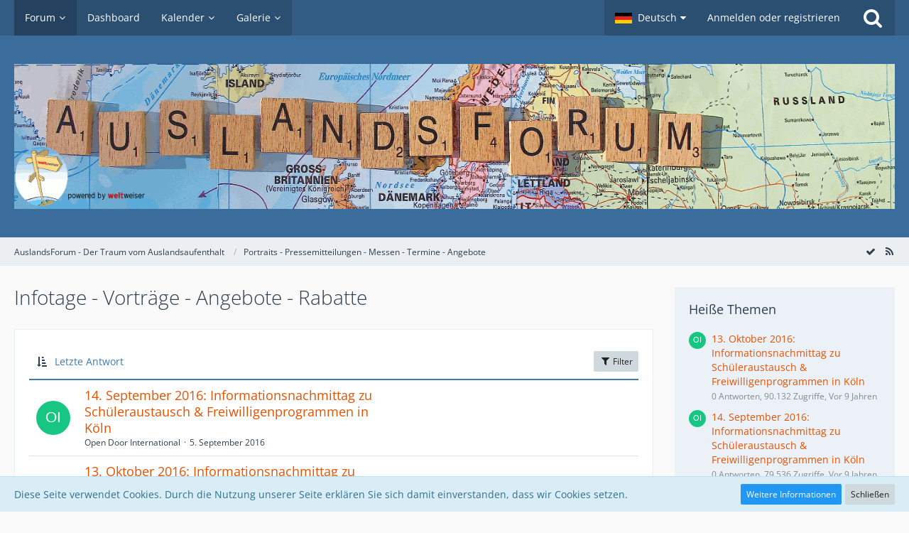

--- FILE ---
content_type: text/html; charset=UTF-8
request_url: https://auslandsforum.weltweiser.de/index.php?board/51-infotage-vortr%C3%A4ge-angebote-rabatte/&sortField=lastPostTime&sortOrder=ASC&filterByDate=1000&filterByStatus=&pageNo=1&tagID=229
body_size: 15925
content:



	
	

<!DOCTYPE html>
<html dir="ltr" lang="de">

<head>
		
	<title>Infotage - Vorträge - Angebote - Rabatte - AuslandsForum - Der Traum vom Auslandsaufenthalt</title>
	
	<meta charset="utf-8">
<meta name="viewport" content="width=device-width, initial-scale=1">
<meta name="format-detection" content="telephone=no">
<meta name="description" content="Infos zu Schüleraustausch, Sprachreisen, Au-Pair, Work and Travel">
<meta name="keywords" content="auslandsjahr, auslandsaufenthalt, austauschorganisationen">
<meta property="og:site_name" content="AuslandsForum - Der Traum vom Auslandsaufenthalt">

<!-- Stylesheets -->
<link rel="stylesheet" type="text/css" href="https://auslandsforum.weltweiser.de/wcf/style/style-5.css?m=1694582400">


<script>
	var SID_ARG_2ND	= '';
	var WCF_PATH = 'https://auslandsforum.weltweiser.de/wcf/';
	var WSC_API_URL = 'https://auslandsforum.weltweiser.de/';
	var SECURITY_TOKEN = 'e0deaa1044c649e9e00aebe8d536ae16533d34c7';
	var LANGUAGE_ID = 1;
	var LANGUAGE_USE_INFORMAL_VARIANT = false;
	var TIME_NOW = 1770130774;
	var LAST_UPDATE_TIME = 1694526528;
	var URL_LEGACY_MODE = false;
	var ENABLE_DEBUG_MODE = false;
	var ENABLE_PRODUCTION_DEBUG_MODE = true;
	var ENABLE_DEVELOPER_TOOLS = false;
	var WSC_API_VERSION = 2019;
	
	var REACTION_TYPES = {"1":{"title":"Gef\u00e4llt mir","renderedIcon":"<img\n\tsrc=\"https:\/\/auslandsforum.weltweiser.de\/wcf\/images\/reaction\/like.svg\"\n\talt=\"Gef\u00e4llt mir\"\n\tclass=\"reactionType\"\n\tdata-reaction-type-id=\"1\"\n>","iconPath":"https:\/\/auslandsforum.weltweiser.de\/wcf\/images\/reaction\/like.svg","showOrder":1,"reactionTypeID":1,"isAssignable":1},"2":{"title":"Danke","renderedIcon":"<img\n\tsrc=\"https:\/\/auslandsforum.weltweiser.de\/wcf\/images\/reaction\/thanks.svg\"\n\talt=\"Danke\"\n\tclass=\"reactionType\"\n\tdata-reaction-type-id=\"2\"\n>","iconPath":"https:\/\/auslandsforum.weltweiser.de\/wcf\/images\/reaction\/thanks.svg","showOrder":2,"reactionTypeID":2,"isAssignable":1},"3":{"title":"Haha","renderedIcon":"<img\n\tsrc=\"https:\/\/auslandsforum.weltweiser.de\/wcf\/images\/reaction\/haha.svg\"\n\talt=\"Haha\"\n\tclass=\"reactionType\"\n\tdata-reaction-type-id=\"3\"\n>","iconPath":"https:\/\/auslandsforum.weltweiser.de\/wcf\/images\/reaction\/haha.svg","showOrder":3,"reactionTypeID":3,"isAssignable":1},"4":{"title":"Verwirrend","renderedIcon":"<img\n\tsrc=\"https:\/\/auslandsforum.weltweiser.de\/wcf\/images\/reaction\/confused.svg\"\n\talt=\"Verwirrend\"\n\tclass=\"reactionType\"\n\tdata-reaction-type-id=\"4\"\n>","iconPath":"https:\/\/auslandsforum.weltweiser.de\/wcf\/images\/reaction\/confused.svg","showOrder":4,"reactionTypeID":4,"isAssignable":1},"5":{"title":"Traurig","renderedIcon":"<img\n\tsrc=\"https:\/\/auslandsforum.weltweiser.de\/wcf\/images\/reaction\/sad.svg\"\n\talt=\"Traurig\"\n\tclass=\"reactionType\"\n\tdata-reaction-type-id=\"5\"\n>","iconPath":"https:\/\/auslandsforum.weltweiser.de\/wcf\/images\/reaction\/sad.svg","showOrder":5,"reactionTypeID":5,"isAssignable":1},"6":{"title":"Gef\u00e4llt mir nicht","renderedIcon":"<img\n\tsrc=\"https:\/\/auslandsforum.weltweiser.de\/wcf\/images\/reaction\/thumbsDown.svg\"\n\talt=\"Gef\u00e4llt mir nicht\"\n\tclass=\"reactionType\"\n\tdata-reaction-type-id=\"6\"\n>","iconPath":"https:\/\/auslandsforum.weltweiser.de\/wcf\/images\/reaction\/thumbsDown.svg","showOrder":6,"reactionTypeID":6,"isAssignable":1}};
	
	</script>

<script src="https://auslandsforum.weltweiser.de/wcf/js/WoltLabSuite.Core.min.js?v=1694526528"></script>
<script>
requirejs.config({
	baseUrl: 'https://auslandsforum.weltweiser.de/wcf/js', 
	urlArgs: 't=1694526528'
	
});

window.addEventListener('pageshow', function(event) {
	if (event.persisted) {
		window.location.reload();
	}
});

</script>
<noscript>
	<style>
		.jsOnly {
			display: none !important;
		}
		
		.noJsOnly {
			display: block !important;
		}
	</style>
</noscript>

<script type="application/ld+json">
{
"@context": "http://schema.org",
"@type": "WebSite",
"url": "https:\/\/auslandsforum.weltweiser.de\/",
"potentialAction": {
"@type": "SearchAction",
"target": "https:\/\/auslandsforum.weltweiser.de\/wcf\/index.php?search\/&q={search_term_string}",
"query-input": "required name=search_term_string"
}
}
</script>

<script src="https://auslandsforum.weltweiser.de/wcf/js/WoltLabSuite.Forum.min.js?v=1694526528"></script>
<script src="https://auslandsforum.weltweiser.de/wcf/js/WoltLabSuite.Gallery.min.js?v=1694526528"></script>
<script src="https://auslandsforum.weltweiser.de/wcf/js/WoltLabSuite.Calendar.min.js?v=1694526528"></script>
<!-- Icons -->
<link rel="apple-touch-icon" sizes="180x180" href="https://auslandsforum.weltweiser.de/wcf/images/style-5/apple-touch-icon.png">
<link rel="manifest" href="https://auslandsforum.weltweiser.de/wcf/images/style-5/manifest.json">
<link rel="shortcut icon" href="https://auslandsforum.weltweiser.de/wcf/images/style-5/favicon.ico">
<meta name="msapplication-config" content="https://auslandsforum.weltweiser.de/wcf/images/style-5/browserconfig.xml">
<meta name="theme-color" content="#3a6d9c">

<link rel="canonical" href="https://auslandsforum.weltweiser.de/index.php?board/51-infotage-vortr%C3%A4ge-angebote-rabatte/">
		
									<link rel="alternate" type="application/rss+xml" title="RSS-Feed" href="https://auslandsforum.weltweiser.de/index.php?board-feed/51/">
				
																
						</head>

<body id="tpl_wbb_board"
	itemscope itemtype="http://schema.org/WebPage" itemid="https://auslandsforum.weltweiser.de/index.php?board/51-infotage-vortr%C3%A4ge-angebote-rabatte/"	data-template="board" data-application="wbb" data-page-id="71" data-page-identifier="com.woltlab.wbb.Board"	data-board-id="51"	class="">

<a id="top"></a>

<div id="pageContainer" class="pageContainer">
	
	
	<div id="pageHeaderContainer" class="pageHeaderContainer">
	<header id="pageHeader" class="pageHeader">
		<div id="pageHeaderPanel" class="pageHeaderPanel">
			<div class="layoutBoundary">
				<div class="box mainMenu" data-box-identifier="com.woltlab.wcf.MainMenu">
			
		
	<div class="boxContent">
		<nav aria-label="Hauptmenü">
	<ol class="boxMenu">
		
		
					<li class="active boxMenuHasChildren" data-identifier="com.woltlab.wbb.BoardList">
				<a href="https://auslandsforum.weltweiser.de/" class="boxMenuLink" aria-current="page">
					<span class="boxMenuLinkTitle">Forum</span>
									</a>
				
				<ol class="boxMenuDepth1">				
									<li class="" data-identifier="com.woltlab.wbb.UnresolvedThreadList">
				<a href="https://auslandsforum.weltweiser.de/index.php?unresolved-thread-list/" class="boxMenuLink">
					<span class="boxMenuLinkTitle">Unerledigte Themen</span>
									</a>
				
				</li>				
									</ol></li>									<li class="" data-identifier="com.woltlab.wcf.Dashboard">
				<a href="https://auslandsforum.weltweiser.de/wcf/index.php?dashboard/" class="boxMenuLink">
					<span class="boxMenuLinkTitle">Dashboard</span>
									</a>
				
				</li>				
									<li class=" boxMenuHasChildren" data-identifier="com.woltlab.calendar.Calendar">
				<a href="https://auslandsforum.weltweiser.de/calendar/" class="boxMenuLink">
					<span class="boxMenuLinkTitle">Kalender</span>
									</a>
				
				<ol class="boxMenuDepth1">				
									<li class="" data-identifier="com.woltlab.calendar.UpcomingEventList">
				<a href="https://auslandsforum.weltweiser.de/calendar/index.php?upcoming-event-list/" class="boxMenuLink">
					<span class="boxMenuLinkTitle">Termine</span>
									</a>
				
				</li>				
									</ol></li>									<li class=" boxMenuHasChildren" data-identifier="com.woltlab.gallery.Gallery">
				<a href="https://auslandsforum.weltweiser.de/gallery/" class="boxMenuLink">
					<span class="boxMenuLinkTitle">Galerie</span>
									</a>
				
				<ol class="boxMenuDepth1">				
									<li class="" data-identifier="com.woltlab.gallery.AlbumList">
				<a href="https://auslandsforum.weltweiser.de/gallery/index.php?album-list/" class="boxMenuLink">
					<span class="boxMenuLinkTitle">Alben</span>
									</a>
				
				</li>				
									</ol></li>								
		
	</ol>
</nav>	</div>
</div>				
				<nav id="topMenu" class="userPanel">
		
	<ul class="userPanelItems">
									<li id="pageLanguageContainer">
					</li>
										<!-- login box -->
				<li id="userLogin">
					<a class="loginLink" href="https://auslandsforum.weltweiser.de/wcf/index.php?login/">Anmelden oder registrieren</a>
					<div id="loginForm" class="loginForm" style="display: none">
						<form method="post" action="https://auslandsforum.weltweiser.de/wcf/index.php?login/">
							<section class="section loginFormLogin">
								<h2 class="sectionTitle">Anmeldung</h2>
								
								<dl>
									<dt><label for="username">Benutzername oder E-Mail-Adresse</label></dt>
									<dd>
										<input type="text" id="username" name="username" value="" required class="long" autocomplete="username">
									</dd>
								</dl>
								
								<dl>
									<dt><label for="password">Kennwort</label></dt>
									<dd>
										<input type="password" id="password" name="password" value="" class="long" autocomplete="current-password">
										<small><a href="https://auslandsforum.weltweiser.de/wcf/index.php?lost-password/">Kennwort vergessen</a></small>
									</dd>
								</dl>
								
																	<dl>
										<dt></dt>
										<dd>
											<label for="useCookies"><input type="checkbox" id="useCookies" name="useCookies" value="1" checked> Dauerhaft angemeldet bleiben</label>
										</dd>
									</dl>
																
								
								
								<div class="userLoginButtons">
									<input type="submit" value="Absenden" accesskey="s">
									<input type="hidden" name="url" value="/index.php?board/51-infotage-vortr%C3%A4ge-angebote-rabatte/&amp;sortField=lastPostTime&amp;sortOrder=ASC&amp;filterByDate=1000&amp;filterByStatus=&amp;pageNo=1&amp;tagID=229">
									<input type="hidden" name="t" value="e0deaa1044c649e9e00aebe8d536ae16533d34c7">								</div>
							</section>
							
															<section class="section loginFormRegister">
									<h2 class="sectionTitle">Registrierung</h2>
									
									<p>Sie haben noch kein Benutzerkonto auf unserer Seite? <a href="https://auslandsforum.weltweiser.de/wcf/index.php?register/">Registrieren Sie sich kostenlos</a> und nehmen Sie an unserer Community teil!</p>
									
									<div class="userLoginButtons">
										<a href="https://auslandsforum.weltweiser.de/wcf/index.php?register/" class="button loginFormRegisterButton">Benutzerkonto erstellen</a>
									</div>
								</section>
														
							
						</form>
					</div>
					
					</li>
							
								
							
		<!-- page search -->
					<li class="jsOnly">
				<a href="#" id="userPanelSearchButton" class="jsTooltip" title="Suche"><span class="icon icon32 fa-search"></span> <span>Suche</span></a>
			</li>
			</ul>
</nav>
			</div>
		</div>
		
		<div id="pageHeaderFacade" class="pageHeaderFacade">
			<div class="layoutBoundary">
				<div id="pageHeaderLogo" class="pageHeaderLogo">
		
	<a href="https://auslandsforum.weltweiser.de/">
		<img src="https://auslandsforum.weltweiser.de/wcf/images/style-5/pageLogo.gif" alt="" class="pageHeaderLogoLarge" style="width: 1400px;height: 204px">
		<img src="https://auslandsforum.weltweiser.de/wcf/images/style-5/pageLogoMobile.png" alt="" class="pageHeaderLogoSmall">
		
		
	</a>
</div>
				
					

					
		
			
	
<div id="pageHeaderSearch" class="pageHeaderSearch">
	<form method="post" action="https://auslandsforum.weltweiser.de/wcf/index.php?search/">
		<div id="pageHeaderSearchInputContainer" class="pageHeaderSearchInputContainer">
			<div class="pageHeaderSearchType dropdown">
				<a href="#" class="button dropdownToggle"><span class="pageHeaderSearchTypeLabel">Dieses Forum</span></a>
				<ul class="dropdownMenu">
					<li><a href="#" data-extended-link="https://auslandsforum.weltweiser.de/wcf/index.php?search/" data-object-type="everywhere">Alles</a></li>
					<li class="dropdownDivider"></li>
					
											<li><a href="#" data-extended-link="https://auslandsforum.weltweiser.de/wcf/index.php?search/&amp;types%5B%5D=com.woltlab.wbb.post" data-object-type="com.woltlab.wbb.post" data-parameters='{ "boardIDs[]": 51 }'>Dieses Forum</a></li>
						
						<li class="dropdownDivider"></li>
					
					
																													<li><a href="#" data-extended-link="https://auslandsforum.weltweiser.de/wcf/index.php?search/&amp;types%5B%5D=com.woltlab.wbb.post" data-object-type="com.woltlab.wbb.post">Forum</a></li>
																								<li><a href="#" data-extended-link="https://auslandsforum.weltweiser.de/wcf/index.php?search/&amp;types%5B%5D=com.woltlab.gallery.image" data-object-type="com.woltlab.gallery.image">Galerie</a></li>
																								<li><a href="#" data-extended-link="https://auslandsforum.weltweiser.de/wcf/index.php?search/&amp;types%5B%5D=com.woltlab.calendar.event" data-object-type="com.woltlab.calendar.event">Termine</a></li>
																								<li><a href="#" data-extended-link="https://auslandsforum.weltweiser.de/wcf/index.php?search/&amp;types%5B%5D=com.woltlab.wcf.article" data-object-type="com.woltlab.wcf.article">Artikel</a></li>
																								<li><a href="#" data-extended-link="https://auslandsforum.weltweiser.de/wcf/index.php?search/&amp;types%5B%5D=com.woltlab.wcf.page" data-object-type="com.woltlab.wcf.page">Seiten</a></li>
																
					<li class="dropdownDivider"></li>
					<li><a class="pageHeaderSearchExtendedLink" href="https://auslandsforum.weltweiser.de/wcf/index.php?search/">Erweiterte Suche</a></li>
				</ul>
			</div>
			
			<input type="search" name="q" id="pageHeaderSearchInput" class="pageHeaderSearchInput" placeholder="Suchbegriff eingeben" autocomplete="off" value="" required>
			
			<button class="pageHeaderSearchInputButton button" type="submit">
				<span class="icon icon16 fa-search pointer" title="Suche"></span>
			</button>
			
			<div id="pageHeaderSearchParameters"></div>
			
						
			<input type="hidden" name="t" value="e0deaa1044c649e9e00aebe8d536ae16533d34c7">		</div>
	</form>
</div>

	</div>
		</div>
		
		</header>
	
	
</div>
	
	
	
	
	
	<div class="pageNavigation">
	<div class="layoutBoundary">
			<nav class="breadcrumbs" aria-label="Verlaufsnavigation">
		<ol itemprop="breadcrumb" itemscope itemtype="http://schema.org/BreadcrumbList">
			<li title="AuslandsForum - Der Traum vom Auslandsaufenthalt" itemprop="itemListElement" itemscope itemtype="http://schema.org/ListItem">
							<a href="https://auslandsforum.weltweiser.de/" itemprop="item"><span itemprop="name">AuslandsForum - Der Traum vom Auslandsaufenthalt</span></a>
															<meta itemprop="position" content="1">
																					</li>
														
											<li title="Portraits - Pressemitteilungen - Messen - Termine - Angebote" itemprop="itemListElement" itemscope itemtype="http://schema.org/ListItem">
							<a href="https://auslandsforum.weltweiser.de/index.php?board/922-portraits-pressemitteilungen-messen-termine-angebote/" itemprop="item"><span itemprop="name">Portraits - Pressemitteilungen - Messen - Termine - Angebote</span></a>
															<meta itemprop="position" content="2">
																					</li>
		</ol>
	</nav>
		
				<ul class="pageNavigationIcons jsPageNavigationIcons">
			<li><a rel="alternate" href="https://auslandsforum.weltweiser.de/index.php?board-feed/51/" title="RSS-Feed" class="jsTooltip"><span class="icon icon16 fa-rss"></span> <span class="invisible">RSS-Feed</span></a></li>
				<li class="jsOnly"><a href="#" title="Forum als gelesen markieren" class="markAsReadButton jsTooltip"><span class="icon icon16 fa-check"></span> <span class="invisible">Forum als gelesen markieren</span></a></li>
		</ul>
		
	</div>
</div>
	
	
	
	<section id="main" class="main" role="main">
		<div class="layoutBoundary">
			
			
			<div id="content" class="content">
								
																<header class="contentHeader">
		<div class="contentHeaderTitle">
			<h1 class="contentTitle">Infotage - Vorträge - Angebote - Rabatte</h1>
			
		</div>
		
		
	</header>
													
				
				
				
				
				

	
	
			<div class="section tabularBox messageGroupList wbbThreadList jsClipboardContainer" data-type="com.woltlab.wbb.thread">
	<ol class="tabularList">
		<li class="tabularListRow tabularListRowHead">
			<ol class="tabularListColumns">
								
				<li class="columnSort">
					<ul class="inlineList">
						<li>
							<a rel="nofollow" href="https://auslandsforum.weltweiser.de/index.php?board/51-infotage-vortr%C3%A4ge-angebote-rabatte/&amp;pageNo=1&amp;sortField=lastPostTime&amp;sortOrder=DESC&amp;tagID=229">
								<span class="icon icon16 fa-sort-amount-asc jsTooltip" title="Sortierung (aufsteigend)"></span>
							</a>
						</li>
						<li>
							<div class="dropdown">
								<span class="dropdownToggle">Letzte Antwort</span>
								
								<ul class="dropdownMenu">
																			<li><a rel="nofollow" href="https://auslandsforum.weltweiser.de/index.php?board/51-infotage-vortr%C3%A4ge-angebote-rabatte/&amp;pageNo=1&amp;sortField=topic&amp;sortOrder=ASC&amp;tagID=229">Thema</a></li>
																			<li><a rel="nofollow" href="https://auslandsforum.weltweiser.de/index.php?board/51-infotage-vortr%C3%A4ge-angebote-rabatte/&amp;pageNo=1&amp;sortField=username&amp;sortOrder=ASC&amp;tagID=229">Autor</a></li>
																			<li><a rel="nofollow" href="https://auslandsforum.weltweiser.de/index.php?board/51-infotage-vortr%C3%A4ge-angebote-rabatte/&amp;pageNo=1&amp;sortField=time&amp;sortOrder=ASC&amp;tagID=229">Datum</a></li>
																			<li><a rel="nofollow" href="https://auslandsforum.weltweiser.de/index.php?board/51-infotage-vortr%C3%A4ge-angebote-rabatte/&amp;pageNo=1&amp;sortField=replies&amp;sortOrder=ASC&amp;tagID=229">Antworten</a></li>
																			<li><a rel="nofollow" href="https://auslandsforum.weltweiser.de/index.php?board/51-infotage-vortr%C3%A4ge-angebote-rabatte/&amp;pageNo=1&amp;sortField=cumulativeLikes&amp;sortOrder=ASC&amp;tagID=229">Reaktionen</a></li>
																			<li><a rel="nofollow" href="https://auslandsforum.weltweiser.de/index.php?board/51-infotage-vortr%C3%A4ge-angebote-rabatte/&amp;pageNo=1&amp;sortField=views&amp;sortOrder=ASC&amp;tagID=229">Zugriffe</a></li>
																			<li class="active"><a rel="nofollow" href="https://auslandsforum.weltweiser.de/index.php?board/51-infotage-vortr%C3%A4ge-angebote-rabatte/&amp;pageNo=1&amp;sortField=lastPostTime&amp;sortOrder=DESC&amp;tagID=229">Letzte Antwort</a></li>
																	</ul>
							</div>
						</li>
					</ul>
				</li>
				
				<li class="columnApplyFilter jsOnly">
					<button class="small jsStaticDialog" data-dialog-id="wbbBoardSortFilter"><span class="icon icon16 fa-filter"></span> Filter</button>
				</li>
			</ol>
		</li>
		
		
	<li class="tabularListRow">
		<ol
			id="thread2899"
			class="tabularListColumns messageGroup wbbThread jsClipboardObject"
			data-thread-id="2899" data-element-id="2899"						data-is-link="0"
		>
									<li class="columnIcon columnAvatar">
				<div>
					<p><img src="[data-uri]" width="48" height="48" alt="" class="userAvatarImage"></p>
					
								
																											
					
				</div>
			</li>
							<li class="columnSubject">
										
					<h3>
						
						
																					<a href="https://auslandsforum.weltweiser.de/index.php?thread/2899-14-september-2016-informationsnachmittag-zu-sch%C3%BCleraustausch-freiwilligenprogram/" class="messageGroupLink wbbTopicLink" data-object-id="2899">14. September 2016: Informationsnachmittag zu Schüleraustausch &amp; Freiwilligenprogrammen in Köln</a>
																			
											</h3>
					
					<aside class="statusDisplay" role="presentation">
						<ul class="inlineList statusIcons">
																																																								
														
							
							
													</ul>
					</aside>
					
					<ul class="inlineList dotSeparated small messageGroupInfo">
						<li class="messageGroupAuthor">Open Door International</li>
						<li class="messageGroupTime"><time datetime="2016-09-05T15:37:22+02:00" class="datetime" data-timestamp="1473082642" data-date="5. September 2016" data-time="15:37" data-offset="7200">5. September 2016</time></li>
																		
					</ul>
					
					<ul class="messageGroupInfoMobile">
						<li class="messageGroupAuthorMobile">Open Door International</li>
						<li class="messageGroupLastPostTimeMobile"><time datetime="2016-09-05T15:37:22+02:00" class="datetime" data-timestamp="1473082642" data-date="5. September 2016" data-time="15:37" data-offset="7200">5. September 2016</time></li>
					</ul>
					
										
					
				</li>
				<li class="columnStats">
					<dl class="plain statsDataList">
						<dt>Antworten</dt>
						<dd>0</dd>
					</dl>
					<dl class="plain statsDataList">
						<dt>Zugriffe</dt>
						<dd>79k</dd>
					</dl>
					
					<div class="messageGroupListStatsSimple"></div>
				</li>
				
				<li class="columnLastPost">
									</li>
						
			
		</ol>
	</li>
	<li class="tabularListRow">
		<ol
			id="thread2906"
			class="tabularListColumns messageGroup wbbThread jsClipboardObject"
			data-thread-id="2906" data-element-id="2906"						data-is-link="0"
		>
									<li class="columnIcon columnAvatar">
				<div>
					<p><img src="[data-uri]" width="48" height="48" alt="" class="userAvatarImage"></p>
					
								
																											
					
				</div>
			</li>
							<li class="columnSubject">
										
					<h3>
						
						
																					<a href="https://auslandsforum.weltweiser.de/index.php?thread/2906-13-oktober-2016-informationsnachmittag-zu-sch%C3%BCleraustausch-freiwilligenprogramme/" class="messageGroupLink wbbTopicLink" data-object-id="2906">13. Oktober 2016: Informationsnachmittag zu Schüleraustausch &amp; Freiwilligenprogrammen in Köln</a>
																			
											</h3>
					
					<aside class="statusDisplay" role="presentation">
						<ul class="inlineList statusIcons">
																																																								
														
							
							
													</ul>
					</aside>
					
					<ul class="inlineList dotSeparated small messageGroupInfo">
						<li class="messageGroupAuthor">Open Door International</li>
						<li class="messageGroupTime"><time datetime="2016-10-10T14:37:22+02:00" class="datetime" data-timestamp="1476103042" data-date="10. Oktober 2016" data-time="14:37" data-offset="7200">10. Oktober 2016</time></li>
																		
					</ul>
					
					<ul class="messageGroupInfoMobile">
						<li class="messageGroupAuthorMobile">Open Door International</li>
						<li class="messageGroupLastPostTimeMobile"><time datetime="2016-10-10T14:37:22+02:00" class="datetime" data-timestamp="1476103042" data-date="10. Oktober 2016" data-time="14:37" data-offset="7200">10. Oktober 2016</time></li>
					</ul>
					
										
					
				</li>
				<li class="columnStats">
					<dl class="plain statsDataList">
						<dt>Antworten</dt>
						<dd>0</dd>
					</dl>
					<dl class="plain statsDataList">
						<dt>Zugriffe</dt>
						<dd>90k</dd>
					</dl>
					
					<div class="messageGroupListStatsSimple"></div>
				</li>
				
				<li class="columnLastPost">
									</li>
						
			
		</ol>
	</li>
	<li class="tabularListRow">
		<ol
			id="thread3388"
			class="tabularListColumns messageGroup wbbThread jsClipboardObject"
			data-thread-id="3388" data-element-id="3388"						data-is-link="0"
		>
									<li class="columnIcon columnAvatar">
				<div>
					<p><img src="https://auslandsforum.weltweiser.de/wcf/images/avatars/8e/69-8ea92bc598bde6929a6a6359772c61598283e006.png" width="48" height="48" alt="" class="userAvatarImage"></p>
					
								
																											
					
				</div>
			</li>
							<li class="columnSubject">
										
					<h3>
						
						
																					<a href="https://auslandsforum.weltweiser.de/index.php?thread/3388-high-school-info-tour-online-edition-am-15-16-september-2020/" class="messageGroupLink wbbTopicLink" data-object-id="3388">High School Info-Tour – Online Edition am 15. &amp; 16. September 2020</a>
																			
											</h3>
					
					<aside class="statusDisplay" role="presentation">
						<ul class="inlineList statusIcons">
																																																								
														
							
							
													</ul>
					</aside>
					
					<ul class="inlineList dotSeparated small messageGroupInfo">
						<li class="messageGroupAuthor"><a href="https://auslandsforum.weltweiser.de/wcf/index.php?user/207-stepin/" data-object-id="207" class="userLink">Stepin</a></li>
						<li class="messageGroupTime"><time datetime="2020-08-19T14:13:45+02:00" class="datetime" data-timestamp="1597839225" data-date="19. August 2020" data-time="14:13" data-offset="7200">19. August 2020</time></li>
																		
					</ul>
					
					<ul class="messageGroupInfoMobile">
						<li class="messageGroupAuthorMobile">Stepin</li>
						<li class="messageGroupLastPostTimeMobile"><time datetime="2020-08-19T14:13:45+02:00" class="datetime" data-timestamp="1597839225" data-date="19. August 2020" data-time="14:13" data-offset="7200">19. August 2020</time></li>
					</ul>
					
										
					
				</li>
				<li class="columnStats">
					<dl class="plain statsDataList">
						<dt>Antworten</dt>
						<dd>0</dd>
					</dl>
					<dl class="plain statsDataList">
						<dt>Zugriffe</dt>
						<dd>2,5k</dd>
					</dl>
					
					<div class="messageGroupListStatsSimple"></div>
				</li>
				
				<li class="columnLastPost">
									</li>
						
			
		</ol>
	</li>
	</ol>
</div>
		
	<div id="wbbBoardSortFilter" class="jsStaticDialogContent" data-title="Filter">
	<form method="post" action="https://auslandsforum.weltweiser.de/index.php?board/51-infotage-vortr%C3%A4ge-angebote-rabatte/">
		
		
		<section class="section">
			<h2 class="sectionTitle">Darstellung</h2>
			
						
			<dl>
				<dt><label for="filterByDate">Im Zeitraum</label></dt>
				<dd>
					<select id="filterByDate" name="filterByDate">
						<option value="1">24 Stunden</option>
						<option value="3">3 Tage</option>
						<option value="7">7 Tage</option>
						<option value="14">14 Tage</option>
						<option value="30">30 Tage</option>
						<option value="60">60 Tage</option>
						<option value="100">100 Tage</option>
						<option value="365">365 Tage</option>
						<option value="1000" selected>von Anfang an</option>
					</select>
				</dd>
			</dl>
			
			<dl>
				<dt><label for="filterByStatus">Status</label></dt>
				<dd>
					<select id="filterByStatus" name="filterByStatus">
						<option value="">(Keine Auswahl)</option>
						<option value="read">Gelesen</option>
						<option value="unread">Ungelesen</option>
												<option value="closed">Geschlossen</option>
						<option value="open">Offen</option>
																		
					</select>
				</dd>
			</dl>
		</section>
		
		<div class="formSubmit">
			<input type="submit" value="Absenden" accesskey="s">
			<input type="hidden" name="tagID" value="229">
			<input type="hidden" name="sortField" value="lastPostTime">
			<input type="hidden" name="sortOrder" value="ASC">
		</div>
	</form>
</div>
<footer class="contentFooter">
		
		
		
	</footer>


</div>
				
							
															
				<aside class="sidebar boxesSidebarRight" aria-label="Rechte Seitenleiste" data-show-sidebar="Rechte Sidebar" data-hide-sidebar="Sidebar verbergen">
					<div class="boxContainer">
													
										
				
				
								
																				
									<section class="box" data-box-identifier="com.woltlab.wbb.HotThreads">
			
			<h2 class="boxTitle">
							Heiße Themen					</h2>
		
	<div class="boxContent">
		<ul class="sidebarItemList">
										<li class="box24">
							<a href="https://auslandsforum.weltweiser.de/index.php?thread/2906-13-oktober-2016-informationsnachmittag-zu-sch%C3%BCleraustausch-freiwilligenprogramme/" aria-hidden="true"><img src="[data-uri]" width="24" height="24" alt="" class="userAvatarImage"></a>
						
			<div class="sidebarItemTitle">
				<h3><a href="https://auslandsforum.weltweiser.de/index.php?thread/2906-13-oktober-2016-informationsnachmittag-zu-sch%C3%BCleraustausch-freiwilligenprogramme/"  class="wbbTopicLink" data-object-id="2906" data-sort-order="DESC">13. Oktober 2016: Informationsnachmittag zu Schüleraustausch &amp; Freiwilligenprogrammen in Köln</a></h3>
													<small>0 Antworten, 90.132 Zugriffe, Vor 9 Jahren</small>
							</div>
		</li>
										<li class="box24">
							<a href="https://auslandsforum.weltweiser.de/index.php?thread/2899-14-september-2016-informationsnachmittag-zu-sch%C3%BCleraustausch-freiwilligenprogram/" aria-hidden="true"><img src="[data-uri]" width="24" height="24" alt="" class="userAvatarImage"></a>
						
			<div class="sidebarItemTitle">
				<h3><a href="https://auslandsforum.weltweiser.de/index.php?thread/2899-14-september-2016-informationsnachmittag-zu-sch%C3%BCleraustausch-freiwilligenprogram/"  class="wbbTopicLink" data-object-id="2899" data-sort-order="DESC">14. September 2016: Informationsnachmittag zu Schüleraustausch &amp; Freiwilligenprogrammen in Köln</a></h3>
													<small>0 Antworten, 79.536 Zugriffe, Vor 9 Jahren</small>
							</div>
		</li>
										<li class="box24">
							<a href="https://auslandsforum.weltweiser.de/index.php?thread/3249-meet-the-schools-2019-in-hamburg-frankfurt-und-wien/" aria-hidden="true"><img src="https://auslandsforum.weltweiser.de/wcf/images/avatars/1f/51-1facc96bc2313bfac2ad21223f5b42bcb425fac1.jpg" width="24" height="24" alt="" class="userAvatarImage"></a>
						
			<div class="sidebarItemTitle">
				<h3><a href="https://auslandsforum.weltweiser.de/index.php?thread/3249-meet-the-schools-2019-in-hamburg-frankfurt-und-wien/"  class="wbbTopicLink" data-object-id="3249" data-sort-order="DESC">&quot;Meet the Schools!2019&quot; in Hamburg, Frankfurt und Wien</a></h3>
													<small>0 Antworten, 36.796 Zugriffe, Vor 6 Jahren</small>
							</div>
		</li>
										<li class="box24">
							<a href="https://auslandsforum.weltweiser.de/index.php?thread/3325-sts-online-meeting-erfahre-mehr-%C3%BCber-skandinavien/" aria-hidden="true"><img src="https://auslandsforum.weltweiser.de/wcf/images/avatars/ea/61-ea2a4a080efd79874c8f5376b95c540b0370693b.jpg" width="24" height="24" alt="" class="userAvatarImage"></a>
						
			<div class="sidebarItemTitle">
				<h3><a href="https://auslandsforum.weltweiser.de/index.php?thread/3325-sts-online-meeting-erfahre-mehr-%C3%BCber-skandinavien/"  class="wbbTopicLink" data-object-id="3325" data-sort-order="DESC">STS Online Meeting - Erfahre mehr über Skandinavien!</a></h3>
													<small>0 Antworten, 32.658 Zugriffe, Vor 6 Jahren</small>
							</div>
		</li>
										<li class="box24">
							<a href="https://auslandsforum.weltweiser.de/index.php?thread/3492-interview-thomas-terbeck-im-gespr%C3%A4ch-mit-berufsorientierung-plus-de/" aria-hidden="true"><img src="https://auslandsforum.weltweiser.de/wcf/images/avatars/17/72-17f38504d2463cbf752527133ad92f7e6e49bd53.png" width="24" height="24" alt="" class="userAvatarImage"></a>
						
			<div class="sidebarItemTitle">
				<h3><a href="https://auslandsforum.weltweiser.de/index.php?thread/3492-interview-thomas-terbeck-im-gespr%C3%A4ch-mit-berufsorientierung-plus-de/"  class="wbbTopicLink" data-object-id="3492" data-sort-order="DESC">Interview: Thomas Terbeck im Gespräch mit berufsorientierung-plus.de</a></h3>
													<small>0 Antworten, 2.548 Zugriffe, Vor einem Jahr</small>
							</div>
		</li>
	</ul>	</div>
</section>									<section class="box" data-box-identifier="com.woltlab.wbb.BoardTagCloud">
			
			<h2 class="boxTitle">
							Themen-Schlagwortwolke					</h2>
		
	<div class="boxContent">
			<ul class="tagList">
		<li><a href="https://auslandsforum.weltweiser.de/index.php?board/51-infotage-vortr%C3%A4ge-angebote-rabatte/&amp;sortField=lastPostTime&amp;sortOrder=ASC&amp;filterByDate=1000&amp;filterByStatus=&amp;pageNo=1&amp;tagID=214" class="jsTooltip tagWeight2" title="Themen mit dem Tag „Argentinien“">Argentinien</a></li>
							<li><a href="https://auslandsforum.weltweiser.de/index.php?board/51-infotage-vortr%C3%A4ge-angebote-rabatte/&amp;sortField=lastPostTime&amp;sortOrder=ASC&amp;filterByDate=1000&amp;filterByStatus=&amp;pageNo=1&amp;tagID=785" class="jsTooltip tagWeight3" title="Themen mit dem Tag „Auslandsaufenhalt“">Auslandsaufenhalt</a></li>
							<li><a href="https://auslandsforum.weltweiser.de/index.php?board/51-infotage-vortr%C3%A4ge-angebote-rabatte/&amp;sortField=lastPostTime&amp;sortOrder=ASC&amp;filterByDate=1000&amp;filterByStatus=&amp;pageNo=1&amp;tagID=1182" class="jsTooltip tagWeight2" title="Themen mit dem Tag „auslandsaufentahlt“">auslandsaufentahlt</a></li>
							<li><a href="https://auslandsforum.weltweiser.de/index.php?board/51-infotage-vortr%C3%A4ge-angebote-rabatte/&amp;sortField=lastPostTime&amp;sortOrder=ASC&amp;filterByDate=1000&amp;filterByStatus=&amp;pageNo=1&amp;tagID=7" class="jsTooltip tagWeight4" title="Themen mit dem Tag „Auslandsaufenthalt“">Auslandsaufenthalt</a></li>
							<li><a href="https://auslandsforum.weltweiser.de/index.php?board/51-infotage-vortr%C3%A4ge-angebote-rabatte/&amp;sortField=lastPostTime&amp;sortOrder=ASC&amp;filterByDate=1000&amp;filterByStatus=&amp;pageNo=1&amp;tagID=118" class="jsTooltip tagWeight5" title="Themen mit dem Tag „Auslandsjahr“">Auslandsjahr</a></li>
							<li><a href="https://auslandsforum.weltweiser.de/index.php?board/51-infotage-vortr%C3%A4ge-angebote-rabatte/&amp;sortField=lastPostTime&amp;sortOrder=ASC&amp;filterByDate=1000&amp;filterByStatus=&amp;pageNo=1&amp;tagID=51" class="jsTooltip tagWeight3" title="Themen mit dem Tag „Austausch“">Austausch</a></li>
							<li><a href="https://auslandsforum.weltweiser.de/index.php?board/51-infotage-vortr%C3%A4ge-angebote-rabatte/&amp;sortField=lastPostTime&amp;sortOrder=ASC&amp;filterByDate=1000&amp;filterByStatus=&amp;pageNo=1&amp;tagID=50" class="jsTooltip tagWeight3" title="Themen mit dem Tag „Austauschjahr“">Austauschjahr</a></li>
							<li><a href="https://auslandsforum.weltweiser.de/index.php?board/51-infotage-vortr%C3%A4ge-angebote-rabatte/&amp;sortField=lastPostTime&amp;sortOrder=ASC&amp;filterByDate=1000&amp;filterByStatus=&amp;pageNo=1&amp;tagID=25" class="jsTooltip tagWeight6" title="Themen mit dem Tag „Australien“">Australien</a></li>
							<li><a href="https://auslandsforum.weltweiser.de/index.php?board/51-infotage-vortr%C3%A4ge-angebote-rabatte/&amp;sortField=lastPostTime&amp;sortOrder=ASC&amp;filterByDate=1000&amp;filterByStatus=&amp;pageNo=1&amp;tagID=63" class="jsTooltip tagWeight3" title="Themen mit dem Tag „Beratung“">Beratung</a></li>
							<li><a href="https://auslandsforum.weltweiser.de/index.php?board/51-infotage-vortr%C3%A4ge-angebote-rabatte/&amp;sortField=lastPostTime&amp;sortOrder=ASC&amp;filterByDate=1000&amp;filterByStatus=&amp;pageNo=1&amp;tagID=217" class="jsTooltip tagWeight2" title="Themen mit dem Tag „Chile“">Chile</a></li>
							<li><a href="https://auslandsforum.weltweiser.de/index.php?board/51-infotage-vortr%C3%A4ge-angebote-rabatte/&amp;sortField=lastPostTime&amp;sortOrder=ASC&amp;filterByDate=1000&amp;filterByStatus=&amp;pageNo=1&amp;tagID=149" class="jsTooltip tagWeight2" title="Themen mit dem Tag „Costa Rica“">Costa Rica</a></li>
							<li><a href="https://auslandsforum.weltweiser.de/index.php?board/51-infotage-vortr%C3%A4ge-angebote-rabatte/&amp;sortField=lastPostTime&amp;sortOrder=ASC&amp;filterByDate=1000&amp;filterByStatus=&amp;pageNo=1&amp;tagID=40" class="jsTooltip tagWeight3" title="Themen mit dem Tag „Down Under“">Down Under</a></li>
							<li><a href="https://auslandsforum.weltweiser.de/index.php?board/51-infotage-vortr%C3%A4ge-angebote-rabatte/&amp;sortField=lastPostTime&amp;sortOrder=ASC&amp;filterByDate=1000&amp;filterByStatus=&amp;pageNo=1&amp;tagID=1056" class="jsTooltip tagWeight3" title="Themen mit dem Tag „EFD“">EFD</a></li>
							<li><a href="https://auslandsforum.weltweiser.de/index.php?board/51-infotage-vortr%C3%A4ge-angebote-rabatte/&amp;sortField=lastPostTime&amp;sortOrder=ASC&amp;filterByDate=1000&amp;filterByStatus=&amp;pageNo=1&amp;tagID=177" class="jsTooltip tagWeight4" title="Themen mit dem Tag „EF Sprachreisen“">EF Sprachreisen</a></li>
							<li><a href="https://auslandsforum.weltweiser.de/index.php?board/51-infotage-vortr%C3%A4ge-angebote-rabatte/&amp;sortField=lastPostTime&amp;sortOrder=ASC&amp;filterByDate=1000&amp;filterByStatus=&amp;pageNo=1&amp;tagID=60" class="jsTooltip tagWeight3" title="Themen mit dem Tag „England“">England</a></li>
							<li><a href="https://auslandsforum.weltweiser.de/index.php?board/51-infotage-vortr%C3%A4ge-angebote-rabatte/&amp;sortField=lastPostTime&amp;sortOrder=ASC&amp;filterByDate=1000&amp;filterByStatus=&amp;pageNo=1&amp;tagID=27" class="jsTooltip tagWeight2" title="Themen mit dem Tag „Europa“">Europa</a></li>
							<li><a href="https://auslandsforum.weltweiser.de/index.php?board/51-infotage-vortr%C3%A4ge-angebote-rabatte/&amp;sortField=lastPostTime&amp;sortOrder=ASC&amp;filterByDate=1000&amp;filterByStatus=&amp;pageNo=1&amp;tagID=220" class="jsTooltip tagWeight2" title="Themen mit dem Tag „Frankreich“">Frankreich</a></li>
							<li><a href="https://auslandsforum.weltweiser.de/index.php?board/51-infotage-vortr%C3%A4ge-angebote-rabatte/&amp;sortField=lastPostTime&amp;sortOrder=ASC&amp;filterByDate=1000&amp;filterByStatus=&amp;pageNo=1&amp;tagID=163" class="jsTooltip tagWeight4" title="Themen mit dem Tag „Freiwilligenarbeit“">Freiwilligenarbeit</a></li>
							<li><a href="https://auslandsforum.weltweiser.de/index.php?board/51-infotage-vortr%C3%A4ge-angebote-rabatte/&amp;sortField=lastPostTime&amp;sortOrder=ASC&amp;filterByDate=1000&amp;filterByStatus=&amp;pageNo=1&amp;tagID=6" class="jsTooltip tagWeight4" title="Themen mit dem Tag „Freiwilligendienst“">Freiwilligendienst</a></li>
							<li><a href="https://auslandsforum.weltweiser.de/index.php?board/51-infotage-vortr%C3%A4ge-angebote-rabatte/&amp;sortField=lastPostTime&amp;sortOrder=ASC&amp;filterByDate=1000&amp;filterByStatus=&amp;pageNo=1&amp;tagID=29" class="jsTooltip tagWeight2" title="Themen mit dem Tag „Freiwilligendienste“">Freiwilligendienste</a></li>
							<li><a href="https://auslandsforum.weltweiser.de/index.php?board/51-infotage-vortr%C3%A4ge-angebote-rabatte/&amp;sortField=lastPostTime&amp;sortOrder=ASC&amp;filterByDate=1000&amp;filterByStatus=&amp;pageNo=1&amp;tagID=1822" class="jsTooltip tagWeight2" title="Themen mit dem Tag „Gap Year Neuseeland“">Gap Year Neuseeland</a></li>
							<li><a href="https://auslandsforum.weltweiser.de/index.php?board/51-infotage-vortr%C3%A4ge-angebote-rabatte/&amp;sortField=lastPostTime&amp;sortOrder=ASC&amp;filterByDate=1000&amp;filterByStatus=&amp;pageNo=1&amp;tagID=221" class="jsTooltip tagWeight3" title="Themen mit dem Tag „Großbritannien“">Großbritannien</a></li>
							<li><a href="https://auslandsforum.weltweiser.de/index.php?board/51-infotage-vortr%C3%A4ge-angebote-rabatte/&amp;sortField=lastPostTime&amp;sortOrder=ASC&amp;filterByDate=1000&amp;filterByStatus=&amp;pageNo=1&amp;tagID=48" class="jsTooltip tagWeight2" title="Themen mit dem Tag „Highschool“">Highschool</a></li>
							<li><a href="https://auslandsforum.weltweiser.de/index.php?board/51-infotage-vortr%C3%A4ge-angebote-rabatte/&amp;sortField=lastPostTime&amp;sortOrder=ASC&amp;filterByDate=1000&amp;filterByStatus=&amp;pageNo=1&amp;tagID=52" class="jsTooltip tagWeight7" title="Themen mit dem Tag „high school“">high school</a></li>
							<li><a href="https://auslandsforum.weltweiser.de/index.php?board/51-infotage-vortr%C3%A4ge-angebote-rabatte/&amp;sortField=lastPostTime&amp;sortOrder=ASC&amp;filterByDate=1000&amp;filterByStatus=&amp;pageNo=1&amp;tagID=1132" class="jsTooltip tagWeight2" title="Themen mit dem Tag „Info Auslandsaufenthalt“">Info Auslandsaufenthalt</a></li>
							<li><a href="https://auslandsforum.weltweiser.de/index.php?board/51-infotage-vortr%C3%A4ge-angebote-rabatte/&amp;sortField=lastPostTime&amp;sortOrder=ASC&amp;filterByDate=1000&amp;filterByStatus=&amp;pageNo=1&amp;tagID=879" class="jsTooltip tagWeight2" title="Themen mit dem Tag „Info Auslandsaufenthalte“">Info Auslandsaufenthalte</a></li>
							<li><a href="https://auslandsforum.weltweiser.de/index.php?board/51-infotage-vortr%C3%A4ge-angebote-rabatte/&amp;sortField=lastPostTime&amp;sortOrder=ASC&amp;filterByDate=1000&amp;filterByStatus=&amp;pageNo=1&amp;tagID=883" class="jsTooltip tagWeight2" title="Themen mit dem Tag „Info Freiwilligendienste“">Info Freiwilligendienste</a></li>
							<li><a href="https://auslandsforum.weltweiser.de/index.php?board/51-infotage-vortr%C3%A4ge-angebote-rabatte/&amp;sortField=lastPostTime&amp;sortOrder=ASC&amp;filterByDate=1000&amp;filterByStatus=&amp;pageNo=1&amp;tagID=277" class="jsTooltip tagWeight3" title="Themen mit dem Tag „Informationsveranstaltung“">Informationsveranstaltung</a></li>
							<li><a href="https://auslandsforum.weltweiser.de/index.php?board/51-infotage-vortr%C3%A4ge-angebote-rabatte/&amp;sortField=lastPostTime&amp;sortOrder=ASC&amp;filterByDate=1000&amp;filterByStatus=&amp;pageNo=1&amp;tagID=421" class="jsTooltip tagWeight2" title="Themen mit dem Tag „Infoveranstaltung“">Infoveranstaltung</a></li>
							<li><a href="https://auslandsforum.weltweiser.de/index.php?board/51-infotage-vortr%C3%A4ge-angebote-rabatte/&amp;sortField=lastPostTime&amp;sortOrder=ASC&amp;filterByDate=1000&amp;filterByStatus=&amp;pageNo=1&amp;tagID=223" class="jsTooltip tagWeight3" title="Themen mit dem Tag „Irland“">Irland</a></li>
							<li><a href="https://auslandsforum.weltweiser.de/index.php?board/51-infotage-vortr%C3%A4ge-angebote-rabatte/&amp;sortField=lastPostTime&amp;sortOrder=ASC&amp;filterByDate=1000&amp;filterByStatus=&amp;pageNo=1&amp;tagID=12" class="jsTooltip tagWeight5" title="Themen mit dem Tag „Kanada“">Kanada</a></li>
							<li><a href="https://auslandsforum.weltweiser.de/index.php?board/51-infotage-vortr%C3%A4ge-angebote-rabatte/&amp;sortField=lastPostTime&amp;sortOrder=ASC&amp;filterByDate=1000&amp;filterByStatus=&amp;pageNo=1&amp;tagID=355" class="jsTooltip tagWeight3" title="Themen mit dem Tag „Messe“">Messe</a></li>
							<li><a href="https://auslandsforum.weltweiser.de/index.php?board/51-infotage-vortr%C3%A4ge-angebote-rabatte/&amp;sortField=lastPostTime&amp;sortOrder=ASC&amp;filterByDate=1000&amp;filterByStatus=&amp;pageNo=1&amp;tagID=38" class="jsTooltip tagWeight7" title="Themen mit dem Tag „Neuseeland“">Neuseeland</a></li>
							<li><a href="https://auslandsforum.weltweiser.de/index.php?board/51-infotage-vortr%C3%A4ge-angebote-rabatte/&amp;sortField=lastPostTime&amp;sortOrder=ASC&amp;filterByDate=1000&amp;filterByStatus=&amp;pageNo=1&amp;tagID=1014" class="jsTooltip tagWeight4" title="Themen mit dem Tag „ODI“">ODI</a></li>
							<li><a href="https://auslandsforum.weltweiser.de/index.php?board/51-infotage-vortr%C3%A4ge-angebote-rabatte/&amp;sortField=lastPostTime&amp;sortOrder=ASC&amp;filterByDate=1000&amp;filterByStatus=&amp;pageNo=1&amp;tagID=871" class="jsTooltip tagWeight3" title="Themen mit dem Tag „online“">online</a></li>
							<li><a href="https://auslandsforum.weltweiser.de/index.php?board/51-infotage-vortr%C3%A4ge-angebote-rabatte/&amp;sortField=lastPostTime&amp;sortOrder=ASC&amp;filterByDate=1000&amp;filterByStatus=&amp;pageNo=1&amp;tagID=1085" class="jsTooltip tagWeight2" title="Themen mit dem Tag „Open Door International“">Open Door International</a></li>
							<li><a href="https://auslandsforum.weltweiser.de/index.php?board/51-infotage-vortr%C3%A4ge-angebote-rabatte/&amp;sortField=lastPostTime&amp;sortOrder=ASC&amp;filterByDate=1000&amp;filterByStatus=&amp;pageNo=1&amp;tagID=1013" class="jsTooltip tagWeight4" title="Themen mit dem Tag „Open Door International e.V.“">Open Door International e.V.</a></li>
							<li><a href="https://auslandsforum.weltweiser.de/index.php?board/51-infotage-vortr%C3%A4ge-angebote-rabatte/&amp;sortField=lastPostTime&amp;sortOrder=ASC&amp;filterByDate=1000&amp;filterByStatus=&amp;pageNo=1&amp;tagID=227" class="jsTooltip tagWeight2" title="Themen mit dem Tag „Schottland“">Schottland</a></li>
							<li><a href="https://auslandsforum.weltweiser.de/index.php?board/51-infotage-vortr%C3%A4ge-angebote-rabatte/&amp;sortField=lastPostTime&amp;sortOrder=ASC&amp;filterByDate=1000&amp;filterByStatus=&amp;pageNo=1&amp;tagID=71" class="jsTooltip tagWeight3" title="Themen mit dem Tag „Schulaufenthalt“">Schulaufenthalt</a></li>
							<li><a href="https://auslandsforum.weltweiser.de/index.php?board/51-infotage-vortr%C3%A4ge-angebote-rabatte/&amp;sortField=lastPostTime&amp;sortOrder=ASC&amp;filterByDate=1000&amp;filterByStatus=&amp;pageNo=1&amp;tagID=775" class="jsTooltip tagWeight2" title="Themen mit dem Tag „Schulaustausch“">Schulaustausch</a></li>
							<li><a href="https://auslandsforum.weltweiser.de/index.php?board/51-infotage-vortr%C3%A4ge-angebote-rabatte/&amp;sortField=lastPostTime&amp;sortOrder=ASC&amp;filterByDate=1000&amp;filterByStatus=&amp;pageNo=1&amp;tagID=2" class="jsTooltip tagWeight6" title="Themen mit dem Tag „Schüleraustausch“">Schüleraustausch</a></li>
							<li><a href="https://auslandsforum.weltweiser.de/index.php?board/51-infotage-vortr%C3%A4ge-angebote-rabatte/&amp;sortField=lastPostTime&amp;sortOrder=ASC&amp;filterByDate=1000&amp;filterByStatus=&amp;pageNo=1&amp;tagID=229" class="jsTooltip tagWeight3" title="Themen mit dem Tag „Spanien“">Spanien</a></li>
							<li><a href="https://auslandsforum.weltweiser.de/index.php?board/51-infotage-vortr%C3%A4ge-angebote-rabatte/&amp;sortField=lastPostTime&amp;sortOrder=ASC&amp;filterByDate=1000&amp;filterByStatus=&amp;pageNo=1&amp;tagID=72" class="jsTooltip tagWeight3" title="Themen mit dem Tag „Stipendien“">Stipendien</a></li>
							<li><a href="https://auslandsforum.weltweiser.de/index.php?board/51-infotage-vortr%C3%A4ge-angebote-rabatte/&amp;sortField=lastPostTime&amp;sortOrder=ASC&amp;filterByDate=1000&amp;filterByStatus=&amp;pageNo=1&amp;tagID=35" class="jsTooltip tagWeight5" title="Themen mit dem Tag „Stipendium“">Stipendium</a></li>
							<li><a href="https://auslandsforum.weltweiser.de/index.php?board/51-infotage-vortr%C3%A4ge-angebote-rabatte/&amp;sortField=lastPostTime&amp;sortOrder=ASC&amp;filterByDate=1000&amp;filterByStatus=&amp;pageNo=1&amp;tagID=230" class="jsTooltip tagWeight2" title="Themen mit dem Tag „Südafrika“">Südafrika</a></li>
							<li><a href="https://auslandsforum.weltweiser.de/index.php?board/51-infotage-vortr%C3%A4ge-angebote-rabatte/&amp;sortField=lastPostTime&amp;sortOrder=ASC&amp;filterByDate=1000&amp;filterByStatus=&amp;pageNo=1&amp;tagID=11" class="jsTooltip tagWeight4" title="Themen mit dem Tag „USA“">USA</a></li>
							<li><a href="https://auslandsforum.weltweiser.de/index.php?board/51-infotage-vortr%C3%A4ge-angebote-rabatte/&amp;sortField=lastPostTime&amp;sortOrder=ASC&amp;filterByDate=1000&amp;filterByStatus=&amp;pageNo=1&amp;tagID=53" class="jsTooltip tagWeight3" title="Themen mit dem Tag „Vorbereitung“">Vorbereitung</a></li>
							<li><a href="https://auslandsforum.weltweiser.de/index.php?board/51-infotage-vortr%C3%A4ge-angebote-rabatte/&amp;sortField=lastPostTime&amp;sortOrder=ASC&amp;filterByDate=1000&amp;filterByStatus=&amp;pageNo=1&amp;tagID=5" class="jsTooltip tagWeight2" title="Themen mit dem Tag „weltweiser“">weltweiser</a></li>
							<li><a href="https://auslandsforum.weltweiser.de/index.php?board/51-infotage-vortr%C3%A4ge-angebote-rabatte/&amp;sortField=lastPostTime&amp;sortOrder=ASC&amp;filterByDate=1000&amp;filterByStatus=&amp;pageNo=1&amp;tagID=1025" class="jsTooltip tagWeight3" title="Themen mit dem Tag „weltwärts“">weltwärts</a></li>
							<li><a href="https://auslandsforum.weltweiser.de/index.php?board/51-infotage-vortr%C3%A4ge-angebote-rabatte/&amp;sortField=lastPostTime&amp;sortOrder=ASC&amp;filterByDate=1000&amp;filterByStatus=&amp;pageNo=1&amp;tagID=54" class="jsTooltip tagWeight2" title="Themen mit dem Tag „Workshop“">Workshop</a></li>
	</ul>
	</div>
</section>								
								
						
											</div>
				</aside>
					</div>
	</section>
	
	
	
	
	
	<footer id="pageFooter" class="pageFooter">
		
						
			<div class="boxesFooter">
			<div class="layoutBoundary">
													<div class="boxContainer">
						<div class="box" data-box-identifier="com.woltlab.wcf.FooterMenu">
			
		
	<div class="boxContent">
		<nav aria-label="Footer-Menü">
	<ol class="boxMenu">
		
		
					<li class="" data-identifier="com.woltlab.wcf.PrivacyPolicy">
				<a href="https://auslandsforum.weltweiser.de/wcf/index.php?datenschutzerklaerung/" class="boxMenuLink">
					<span class="boxMenuLinkTitle">Datenschutzerklärung</span>
									</a>
				
				</li>				
									<li class="" data-identifier="com.woltlab.wcf.LegalNotice">
				<a href="https://auslandsforum.weltweiser.de/wcf/index.php?legal-notice/" class="boxMenuLink">
					<span class="boxMenuLinkTitle">Impressum</span>
									</a>
				
				</li>				
																	
		
	</ol>
</nav>	</div>
</div>
					</div>
				
			</div>
		</div>
		
			<div id="pageFooterCopyright" class="pageFooterCopyright">
			<div class="layoutBoundary">
				<div class="copyright"></div>
			</div>
		</div>
	
</footer>
</div>

<div id="pageMainMenuMobile" class="pageMainMenuMobile menuOverlayMobile" data-page-logo="https://auslandsforum.weltweiser.de/wcf/images/style-5/pageLogo.gif">
	<ol class="menuOverlayItemList" data-title="Menü">
		
		
		<li class="menuOverlayTitle">Navigation</li>
					
			<li class="menuOverlayItem" data-mobile-identifier="com.woltlab.wbb.BoardList">
								<a href="https://auslandsforum.weltweiser.de/" class="menuOverlayItemLink active">
					<span class="menuOverlayItemTitle">Forum</span>
									</a>
				
				<ol class="menuOverlayItemList">					
									
			<li class="menuOverlayItem" data-mobile-identifier="com.woltlab.wbb.UnresolvedThreadList">
								<a href="https://auslandsforum.weltweiser.de/index.php?unresolved-thread-list/" class="menuOverlayItemLink">
					<span class="menuOverlayItemTitle">Unerledigte Themen</span>
									</a>
				
				</li>					
									</ol></li>									
			<li class="menuOverlayItem" data-mobile-identifier="com.woltlab.wcf.Dashboard">
								<a href="https://auslandsforum.weltweiser.de/wcf/index.php?dashboard/" class="menuOverlayItemLink">
					<span class="menuOverlayItemTitle">Dashboard</span>
									</a>
				
				</li>					
									
			<li class="menuOverlayItem" data-mobile-identifier="com.woltlab.calendar.Calendar">
								<a href="https://auslandsforum.weltweiser.de/calendar/" class="menuOverlayItemLink">
					<span class="menuOverlayItemTitle">Kalender</span>
									</a>
				
				<ol class="menuOverlayItemList">					
									
			<li class="menuOverlayItem" data-mobile-identifier="com.woltlab.calendar.UpcomingEventList">
								<a href="https://auslandsforum.weltweiser.de/calendar/index.php?upcoming-event-list/" class="menuOverlayItemLink">
					<span class="menuOverlayItemTitle">Termine</span>
									</a>
				
				</li>					
									</ol></li>									
			<li class="menuOverlayItem" data-mobile-identifier="com.woltlab.gallery.Gallery">
								<a href="https://auslandsforum.weltweiser.de/gallery/" class="menuOverlayItemLink">
					<span class="menuOverlayItemTitle">Galerie</span>
									</a>
				
				<ol class="menuOverlayItemList">					
									
			<li class="menuOverlayItem" data-mobile-identifier="com.woltlab.gallery.AlbumList">
								<a href="https://auslandsforum.weltweiser.de/gallery/index.php?album-list/" class="menuOverlayItemLink">
					<span class="menuOverlayItemTitle">Alben</span>
									</a>
				
				</li>					
									</ol></li>						
                							<li class="menuOverlayItemSpacer"></li>
				<li class="menuOverlayItem" data-mobile-identifier="com.woltlab.wcf.PrivacyPolicy">
			                                							<a href="https://auslandsforum.weltweiser.de/wcf/index.php?datenschutzerklaerung/" class="menuOverlayItemLink">
								<span class="menuOverlayItemTitle">Datenschutzerklärung</span>
			                                        							</a>
			
			                                </li>			
			                                			                			                        
						<li class="menuOverlayItem" data-mobile-identifier="com.woltlab.wcf.LegalNotice">
			                                							<a href="https://auslandsforum.weltweiser.de/wcf/index.php?legal-notice/" class="menuOverlayItemLink">
								<span class="menuOverlayItemTitle">Impressum</span>
			                                        							</a>
			
			                                </li>
			
		
		<li class="menuOverlayItemSpacer"></li>
		<li class="menuOverlayItem" data-more="com.woltlab.wcf.search">
			<a href="#" class="menuOverlayItemLink box24">
				<span class="icon icon24 fa-search"></span>
				<span class="menuOverlayItemTitle">Suche</span>
			</a>
		</li>
		<li class="menuOverlayTitle" id="pageMainMenuMobilePageOptionsTitle">Optionen</li>
		
		
		
					<li class="menuOverlayTitle">Aktueller Ort</li>
			<li class="menuOverlayItem">
						<a href="https://auslandsforum.weltweiser.de/" class="menuOverlayItemLink">
							<span class="box24">
								<span class="icon icon24 fa-home"></span>
								<span class="menuOverlayItemTitle">AuslandsForum - Der Traum vom Auslandsaufenthalt</span>
							</span>
						</a>
					</li>
														<li class="menuOverlayItem">
						<a href="https://auslandsforum.weltweiser.de/index.php?board/922-portraits-pressemitteilungen-messen-termine-angebote/" class="menuOverlayItemLink">
							<span style="padding-left: 20px"  class="box24">
								<span class="icon icon24 fa-caret-right"></span>
								<span class="menuOverlayItemTitle">Portraits - Pressemitteilungen - Messen - Termine - Angebote</span>
							</span>
						</a>
					</li>
		
		
		
	</ol>
</div>


<div id="pageUserMenuMobile" class="pageUserMenuMobile menuOverlayMobile" data-page-logo="https://auslandsforum.weltweiser.de/wcf/images/style-5/pageLogo.gif">
	<ol class="menuOverlayItemList" data-title="Benutzer-Menü">
		
		
					
			<li class="menuOverlayTitle">Benutzer-Menü</li>
							<li class="menuOverlayItem" data-more="com.woltlab.wcf.login">
					<a href="#" class="menuOverlayItemLink box24">
						<span class="icon icon24 fa-sign-in"></span>
						<span class="menuOverlayItemTitle">Anmelden oder registrieren</span>
					</a>
				</li>
						
			
			
							<li class="menuOverlayItemSpacer"></li>
				<li class="menuOverlayTitle">Sprache</li>
				<li class="menuOverlayItem">
					<a href="#" class="menuOverlayItemLink box24">
						<img src="https://auslandsforum.weltweiser.de/wcf/icon/flag/de.svg" alt="">
						<span class="menuOverlayItemTitle">Deutsch</span>
					</a>
					<ol class="menuOverlayItemList" data-title="Sprache">
													<li class="menuOverlayItem" data-more="com.woltlab.wcf.language" data-language-code="de" data-language-id="1">
								<a href="#" class="menuOverlayItemLink box24">
									<img src="https://auslandsforum.weltweiser.de/wcf/icon/flag/de.svg" alt="">
									<span class="menuOverlayItemTitle">Deutsch</span>
								</a>
							</li>
													<li class="menuOverlayItem" data-more="com.woltlab.wcf.language" data-language-code="en" data-language-id="2">
								<a href="#" class="menuOverlayItemLink box24">
									<img src="https://auslandsforum.weltweiser.de/wcf/icon/flag/gb.svg" alt="">
									<span class="menuOverlayItemTitle">English</span>
								</a>
							</li>
											</ol>
				</li>
							
		
	</ol>
</div>



<div class="pageFooterStickyNotice">
			<div class="info cookiePolicyNotice">
			<div class="layoutBoundary">
				<span class="cookiePolicyNoticeText">Diese Seite verwendet Cookies. Durch die Nutzung unserer Seite erklären Sie sich damit einverstanden, dass wir Cookies setzen.</span>
				<a href="https://auslandsforum.weltweiser.de/wcf/index.php?cookie-richtlinie/" class="button buttonPrimary small cookiePolicyNoticeMoreInformation">Weitere Informationen</a>
				<a href="#" class="button small jsOnly cookiePolicyNoticeDismiss">Schließen</a>
				</div>
		</div>
		
	
	
	<noscript>
		<div class="info" role="status">
			<div class="layoutBoundary">
				<span class="javascriptDisabledWarningText">In Ihrem Webbrowser ist JavaScript deaktiviert. Um alle Funktionen dieser Website nutzen zu können, muss JavaScript aktiviert sein.</span>
			</div>
		</div>	
	</noscript>
</div>

<script>
	require(['Language', 'WoltLabSuite/Core/BootstrapFrontend', 'User'], function(Language, BootstrapFrontend, User) {
		Language.addObject({
			'__days': [ 'Sonntag', 'Montag', 'Dienstag', 'Mittwoch', 'Donnerstag', 'Freitag', 'Samstag' ],
			'__daysShort': [ 'So', 'Mo', 'Di', 'Mi', 'Do', 'Fr', 'Sa' ],
			'__months': [ 'Januar', 'Februar', 'März', 'April', 'Mai', 'Juni', 'Juli', 'August', 'September', 'Oktober', 'November', 'Dezember' ], 
			'__monthsShort': [ 'Jan', 'Feb', 'Mrz', 'Apr', 'Mai', 'Jun', 'Jul', 'Aug', 'Sep', 'Okt', 'Nov', 'Dez' ],
			'wcf.clipboard.item.unmarkAll': 'Demarkieren',
			'wcf.clipboard.item.markAll': 'Alle Elemente markieren',
			'wcf.clipboard.item.mark': 'Element markieren',
			'wcf.date.relative.now': 'Vor einem Moment',
			'wcf.date.relative.minutes': 'Vor {if $minutes > 1}{#$minutes} Minuten{else}einer Minute{\/if}',
			'wcf.date.relative.hours': 'Vor {if $hours > 1}{#$hours} Stunden{else}einer Stunde{\/if}',
			'wcf.date.relative.pastDays': '{if $days > 1}{$day}{else}Gestern{\/if}, {$time}',
			'wcf.date.dateFormat': 'j. F Y',
			'wcf.date.dateTimeFormat': '%date%, %time%',
			'wcf.date.shortDateTimeFormat': '%date%',
			'wcf.date.hour': 'Stunde',
			'wcf.date.minute': 'Minute',
			'wcf.date.timeFormat': 'H:i',
			'wcf.date.firstDayOfTheWeek': '1',
			'wcf.global.button.add': 'Hinzufügen',
			'wcf.global.button.cancel': 'Abbrechen',
			'wcf.global.button.close': 'Schließen',
			'wcf.global.button.collapsible': 'Auf- und Zuklappen',
			'wcf.global.button.delete': 'Löschen',
			'wcf.global.button.disable': 'Deaktivieren',
			'wcf.global.button.disabledI18n': 'einsprachig',
			'wcf.global.button.edit': 'Bearbeiten',
			'wcf.global.button.enable': 'Aktivieren',
			'wcf.global.button.hide': 'Ausblenden',
			'wcf.global.button.insert': 'Einfügen',
			'wcf.global.button.next': 'Weiter »',
			'wcf.global.button.preview': 'Vorschau',
			'wcf.global.button.reset': 'Zurücksetzen',
			'wcf.global.button.save': 'Speichern',
			'wcf.global.button.search': 'Suche',
			'wcf.global.button.submit': 'Absenden',
			'wcf.global.button.upload': 'Hochladen',
			'wcf.global.confirmation.cancel': 'Abbrechen',
			'wcf.global.confirmation.confirm': 'OK',
			'wcf.global.confirmation.title': 'Bestätigung erforderlich',
			'wcf.global.decimalPoint': ',',
			'wcf.global.error.timeout': 'Keine Antwort vom Server erhalten, Anfrage wurde abgebrochen.',
			'wcf.global.form.error.empty': 'Bitte füllen Sie dieses Eingabefeld aus.',
			'wcf.global.form.error.greaterThan': 'Der eingegebene Wert muss größer sein als {#$greaterThan}.',
			'wcf.global.form.error.lessThan': 'Der eingegebene Wert muss kleiner sein als {#$lessThan}.',
			'wcf.global.form.error.multilingual': 'Bitte füllen Sie dieses Eingabefeld für jede Sprache aus.',
			'wcf.global.form.input.maxItems': 'Maximale Anzahl erreicht',
			'wcf.global.language.noSelection': 'Keine Auswahl',
			'wcf.global.loading': 'Lädt …',
			'wcf.global.noSelection': '(Keine Auswahl)',
			'wcf.global.select': 'Auswählen',
			'wcf.page.jumpTo': 'Gehe zu Seite',
			'wcf.page.jumpTo.description': 'Geben Sie einen Wert zwischen „1“ und „#pages#“ ein.',
			'wcf.global.page.pagination': 'Navigation',
			'wcf.global.page.next': 'Nächste Seite',
			'wcf.global.page.previous': 'Vorherige Seite',
			'wcf.global.pageDirection': 'ltr',
			'wcf.global.reason': 'Begründung',
			'wcf.global.scrollUp': 'Zum Seitenanfang',
			'wcf.global.success': 'Die Aktion wurde erfolgreich ausgeführt.',
			'wcf.global.success.add': 'Der Eintrag wurde gespeichert.',
			'wcf.global.success.edit': 'Die Änderungen wurden gespeichert.',
			'wcf.global.thousandsSeparator': '.',
			'wcf.page.pagePosition': 'Seite {#$pageNo} von {#$pages}',
			'wcf.style.changeStyle': 'Stil ändern',
			'wcf.user.activityPoint': 'Punkte',
			'wcf.user.panel.markAllAsRead': 'Alle als gelesen markieren',
			'wcf.user.panel.markAsRead': 'Als gelesen markieren',
			'wcf.user.panel.settings': 'Einstellungen',
			'wcf.user.panel.showAll': 'Alle anzeigen',
			'wcf.menu.page': 'Menü',
			'wcf.menu.user': 'Benutzer-Menü',
			'wcf.global.button.showMenu': 'Menü anzeigen',
			'wcf.global.button.hideMenu': 'Menü verbergen',
			'wcf.date.datePicker': 'Datumsauswahl',
			'wcf.date.datePicker.previousMonth': 'Vorheriger Monat',
			'wcf.date.datePicker.nextMonth': 'Nächster Monat',
			'wcf.date.datePicker.month': 'Monat',
			'wcf.date.datePicker.year': 'Jahr',
			'wcf.date.datePicker.hour': 'Stunde',
			'wcf.date.datePicker.minute': 'Minute'
							,'wcf.like.button.like': 'Gefällt mir',
				'wcf.like.button.dislike': 'Gefällt mir nicht',
				'wcf.like.tooltip': '{if $likes}{#$likes} Like{if $likes != 1}s{\/if}{if $dislikes}, {\/if}{\/if}{if $dislikes}{#$dislikes} Dislike{if $dislikes != 1}s{\/if}{\/if}',
				'wcf.like.summary': '{if $others == 0}{@$users.slice(0, -1).join(\", \")}{if $users.length > 1} und {\/if}{@$users.slice(-1)[0]}{else}{@$users.join(\", \")} und {if $others == 1}einem{else}{#$others}{\/if} weiteren{\/if} gefällt das.',
				'wcf.like.details': 'Details',
				'wcf.reactions.react': 'Reagieren'
						
			
		});
		
		BootstrapFrontend.setup({
			backgroundQueue: {
				url: 'https://auslandsforum.weltweiser.de/wcf/index.php?background-queue-perform/',
				force: false			},
			enableUserPopover: true,
			styleChanger: false		});
		
		User.init(0, '', '');
	});
	
	// prevent jQuery and other libraries from utilizing define()
	__require_define_amd = define.amd;
	define.amd = undefined;
</script>



<script src="https://auslandsforum.weltweiser.de/wcf/js/WCF.Combined.min.js?v=1694526528"></script>


<script>
	define.amd = __require_define_amd;
	$.holdReady(true);
	
	WCF.User.init(0, '');
</script>





<script>
	$(function() {
		WCF.System.PageNavigation.init('.pagination');
		WCF.User.Profile.ActivityPointList.init();
		
					require(['WoltLabSuite/Core/Ui/User/Trophy/List'], function (UserTrophyList) {
				new UserTrophyList();
			});
				
		
		
				
					new WCF.System.KeepAlive(1740);
			
						});
</script>

	
<script>
		var $imageViewer = null;
		$(function() {
			WCF.Language.addObject({
				'wcf.imageViewer.button.enlarge': 'Vollbild-Modus',
				'wcf.imageViewer.button.full': 'Originalversion aufrufen',
				'wcf.imageViewer.seriesIndex': '{literal}{x} von {y}{\/literal}',
				'wcf.imageViewer.counter': 'Bild {x} von {y}',
				'wcf.imageViewer.close': 'Schließen',
				'wcf.imageViewer.enlarge': 'Bild direkt anzeigen',
				'wcf.imageViewer.next': 'Nächstes Bild',
				'wcf.imageViewer.previous': 'Vorheriges Bild'
			});
			
			$imageViewer = new WCF.ImageViewer();
		});
		
		// WCF 2.0 compatibility, dynamically fetch slimbox and initialize it with the request parameters
		$.widget('ui.slimbox', {
			_create: function() {
				var self = this;
				head.load('https://auslandsforum.weltweiser.de/wcf/js/3rdParty/slimbox2.min.js', function() {
					self.element.slimbox(self.options);
				});
			}
		});
	</script>
	
	
<script>
	WCF.Language.addObject({
		
		'wcf.global.error.title': 'Fehlermeldung'
		
		
		
	});
</script>



<script src="https://auslandsforum.weltweiser.de/js/WBB.min.js?v=1694526528"></script>

<script src="https://auslandsforum.weltweiser.de/gallery/js/Gallery.min.js?v=1694526528"></script>

<script src="https://auslandsforum.weltweiser.de/calendar/js/Calendar.min.js?v=1694526528"></script>


<script>
	$(function() {
		
		require(['WoltLabSuite/Core/Controller/Popover'], function(ControllerPopover) {
	ControllerPopover.init({
		className: 'wbbTopicLink',
		dboAction: 'wbb\\data\\thread\\ThreadAction',
		identifier: 'com.woltlab.wbb.thread',
		loadCallback: function(objectId, popover, element) {
			var callback = function(data) {
				popover.setContent(
					'com.woltlab.wbb.thread',
					objectId,
					data.returnValues.template
				);
			}.bind(this);
			
			popover.ajaxApi({
				actionName: 'getPopover',
				className: 'wbb\\data\\thread\\ThreadAction',
				objectIDs: [ objectId ],
				parameters: {
					sortOrder: elData(element, 'sort-order') ? elData(element, 'sort-order') : 'ASC'
				}
			}, callback, callback);
		}
	});
	
	// @deprecated 5.3 use `data-object-id` or `anchor` template plugin
	ControllerPopover.init({
		attributeName: 'data-thread-id',
		className: 'wbbTopicLink',
		identifier: 'com.woltlab.wbb.thread.deprecated',
		loadCallback: function(objectId, popover, element) {
			var callback = function(data) {
				popover.setContent(
					'com.woltlab.wbb.thread.deprecated',
					objectId,
					data.returnValues.template
				);
			}.bind(this);
			
			popover.ajaxApi({
				actionName: 'getPopover',
				className: 'wbb\\data\\thread\\ThreadAction',
				objectIDs: [ objectId ],
				parameters: {
					sortOrder: elData(element, 'sort-order') ? elData(element, 'sort-order') : 'ASC'
				}
			}, callback, callback);
		}
	});
	
	ControllerPopover.init({
		className: 'wbbPostLink',
		dboAction: 'wbb\\data\\post\\PostAction',
		identifier: 'com.woltlab.wbb.post'
	});
	
	// @deprecated 5.3 use `data-object-id` or `anchor` template plugin
	ControllerPopover.init({
		attributeName: 'data-post-id',
		className: 'wbbPostLink',
		dboAction: 'wbb\\data\\post\\PostAction',
		identifier: 'com.woltlab.wbb.post.deprecated'
	});
});

require(['WoltLabSuite/Core/Controller/Popover'], function(ControllerPopover) {
	ControllerPopover.init({
		className: 'calendarEventLink',
		dboAction: 'calendar\\data\\event\\date\\EventDateAction',
		identifier: 'com.woltlab.calendar.eventDate'
	});
	
	// @deprecated 5.3 use `data-object-id` or `anchor` template plugin
	ControllerPopover.init({
		attributeName: 'data-event-date-id',
		className: 'calendarEventLink',
		dboAction: 'calendar\\data\\event\\date\\EventDateAction',
		identifier: 'com.woltlab.calendar.eventDate.deprecated'
	});
});
	});
</script>

	
			
<script>
						require(['EventHandler', 'WoltLabSuite/Core/Language/Chooser'], function(EventHandler, LanguageChooser) {
							var languages = {
																	'1': {
										iconPath: 'https:\/\/auslandsforum.weltweiser.de\/wcf\/icon\/flag\/de.svg',
										languageName: 'Deutsch',
										languageCode: 'de'
									}
								, 									'2': {
										iconPath: 'https:\/\/auslandsforum.weltweiser.de\/wcf\/icon\/flag\/gb.svg',
										languageName: 'English',
										languageCode: 'en'
									}
															};
								
							var callback = function(listItem) {
								var location;
								var languageCode = elData(listItem, 'language-code');
								var link = elBySel('link[hreflang="' + languageCode + '"]');
								if (link !== null) {
									location = link.href;
								}
								else {
									location = window.location.toString().replace(/#.*/, '').replace(/(\?|&)l=[0-9]+/g, '');
								}
								
								var delimiter = (location.indexOf('?') == -1) ? '?' : '&';
								window.location = location + delimiter + 'l=' + elData(listItem, 'language-id') + window.location.hash;
							};
							
							LanguageChooser.init('pageLanguageContainer', 'pageLanguageID', 1, languages, callback);
							EventHandler.add('com.woltlab.wcf.UserMenuMobile', 'more', function(data) {
								if (data.identifier === 'com.woltlab.wcf.language') {
									callback(data.parent);
								}
							});
						});
					</script>
				
<script>
						$(function() {
							WCF.Language.addObject({
								'wcf.user.button.login': 'Anmelden',
								'wcf.user.button.register': 'Registrieren',
								'wcf.user.login': 'Anmeldung'
							});
							new WCF.User.Login(true);
						});
					</script>
				
<script>
		require(['WoltLabSuite/Core/Ui/Search/Page'], function(UiSearchPage) {
			UiSearchPage.init('com.woltlab.wbb.post');
		});
	</script>
			
<script>
			require(['WoltLabSuite/Core/Ui/Page/Header/Fixed'], function(UiPageHeaderFixed) {
				UiPageHeaderFixed.init();
			});
		</script>
	
<script>
	require(['EventHandler'], function (EventHandler) {
		var container = elById('wbbBoardSortFilter');
		EventHandler.add('com.woltlab.wcf.dialog', 'openStatic', function (data) {
			if (data.id === 'wbbBoardSortFilter') {
				var isSingleSection = (elBySelAll('form > .section', data.content).length === 1);
				container.classList[isSingleSection ? 'add' : 'remove']('jsBoardSortFilterSingleSection');
			}
		});
	});
</script>
	
	
<script>
	$(function() {
		WCF.Language.addObject({
			'wbb.post.copy.title': 'Beiträge kopieren',
			'wbb.post.moveToNewThread': 'In neues Thema verschieben',
			'wbb.thread.closed': 'Geschlossen',
			'wbb.thread.confirmDelete': 'Wenn Sie dieses Thema endgültig löschen, ist dieser Prozess nicht mehr umkehrbar. Wirklich fortfahren?',
			'wbb.thread.confirmTrash': 'Wollen Sie dieses Thema wirklich löschen?',
			'wbb.thread.confirmTrash.reason': 'Begründung (optional)',
			'wbb.thread.copy.title': 'Thema kopieren ({$item} von {$count})',
			'wbb.thread.done': 'Erledigt',
			'wbb.thread.edit.advanced': 'Erweitert',
			'wbb.thread.edit.assignLabel': 'Label zuweisen',
			'wbb.thread.edit.close': 'Schließen',
			'wbb.thread.edit.delete': 'Endgültig löschen',
			'wbb.thread.edit.done': 'Als erledigt markieren',
			'wbb.thread.edit.enable': 'Freischalten',
			'wbb.thread.edit.disable': 'Deaktivieren',
			'wbb.thread.edit.merge': 'Themen zusammenführen',
			'wbb.thread.edit.merge.success': 'Themen wurden erfolgreich zusammengeführt',
			'wbb.thread.edit.move': 'Verschieben',
			'wbb.thread.edit.open': 'Öffnen',
			'wbb.thread.edit.removeLink': 'Link entfernen',
			'wbb.thread.edit.restore': 'Wiederherstellen',
			'wbb.thread.edit.scrape': 'Thema lösen',
			'wbb.thread.edit.sticky': 'Oben anheften',
			'wbb.thread.edit.trash': 'Löschen',
			'wbb.thread.edit.undone': 'Als unerledigt markieren',
			'wbb.thread.moved': 'Verschoben',
			'wbb.thread.sticky': 'Angepinnt',
			'wbb.thread.undone': 'Unerledigt',
			'wbb.thread.edit.moveThreads': 'Themen verschieben',
			'wbb.thread.edit': 'Thema bearbeiten',
			'wcf.global.worker.completed': 'Aufgabe abgeschlossen',
			'wcf.user.objectWatch.manageSubscription' : 'Abonnement verwalten'
		});
		
		var $updateHandler = new WBB.Thread.UpdateHandler.Board();
		var $inlineEditor = new WBB.Thread.InlineEditor('.wbbThread');
		$inlineEditor.setUpdateHandler($updateHandler);
		$inlineEditor.setEnvironment('board', 51, 'https://auslandsforum.weltweiser.de/index.php?board/51-infotage-vortr%C3%A4ge-angebote-rabatte/');
		$inlineEditor.setPermissions({
			canCloseThread: false,
			canDeleteThread: false,
			canDeleteThreadCompletely: false,
			canEnableThread: false,
			canMoveThread: false,
			canPinThread: false,
			canRestoreThread: false		});
		
		var $threadClipboard = new WBB.Thread.Clipboard($updateHandler, 'board', 51);
		var $postClipboard = new WBB.Post.Clipboard(null);
		WCF.Clipboard.init('wbb\\page\\BoardPage', 0, { }, 51);
		
				new WBB.Thread.MarkAsRead();
		new WBB.Board.MarkAllThreadsAsRead(51);
		
		var $options = { };
					$options.emptyMessage = 'Es ist kein Thema zu den gewählten Kriterien in diesem Forum vorhanden.';
				
		new WCF.Table.EmptyTableHandler($('.wbbThreadList'), 'wbbThread', $options);
		
				
		require(['WoltLabSuite/Forum/Ui/Mobile'], function(WbbUiMobile) {
			WbbUiMobile.init();
		});
	});
</script>

				
				
				
				
							
<script>
					elBySel('.cookiePolicyNoticeDismiss').addEventListener(WCF_CLICK_EVENT, function(event) {
						event.preventDefault();

						elRemove(elBySel('.cookiePolicyNotice'));
					});
				</script>
			


<a id="bottom"></a>

</body>
</html>

--- FILE ---
content_type: text/javascript
request_url: https://auslandsforum.weltweiser.de/gallery/js/Gallery.min.js?v=1694526528
body_size: 23161
content:
var Gallery={};!function(){for(var r=0,e=["ms","moz","webkit","o"],t=0;t<e.length&&!window.requestAnimationFrame;++t)window.requestAnimationFrame=window[e[t]+"RequestAnimationFrame"],window.cancelRequestAnimationFrame=window[e[t]+"CancelRequestAnimationFrame"];window.requestAnimationFrame||(window.requestAnimationFrame=function(e,t){var a=(new Date).getTime(),i=Math.max(0,16-(a-r)),s=window.setTimeout(function(){e(a+i)},i);return r=a+i,s}),window.cancelAnimationFrame||(window.cancelAnimationFrame=function(e){clearTimeout(e)})}(),Gallery.Album={},Gallery.Album.Dialog=Class.extend({_createdCallbacks:[],_descriptionError:null,_dialog:null,_dialogContainer:null,_saveCallbacks:[],_proxy:null,_titleError:null,_updatedCallbacks:[],_validationCallbacks:[],init:function(){this._proxy=new WCF.Action.Proxy({success:$.proxy(this._success,this)})},_cancel:function(){this._dialogContainer.wcfDialog("close")},_hideDescriptionError:function(){this._descriptionError&&(this._descriptionError.hide(),this._dialog.find('textarea[name="description"]').parents("dl").removeClass("formError"))},_hideTitleError:function(){this._titleError&&(this._titleError.hide(),this._dialog.find('input[name="title"]').parents("dl").removeClass("formError"))},_save:function(){var e=!1,t=this._dialog.find('input[name="title"]').val();t.length?255<t.length?(e=!0,this._showTitleError(WCF.Language.get("gallery.album.title.error.tooLong"))):this._hideTitleError():(e=!0,this._showTitleError(WCF.Language.get("wcf.global.form.error.empty")));var a=this._dialog.find('textarea[name="description"]').val();for(var i in 65535<a.length?(e=!0,this._showDescriptionError(WCF.Language.get("gallery.album.description.error.tooLong"))):this._hideDescriptionError(),this._validationCallbacks)this._validationCallbacks[i](this._dialogContainer)||(e=!0);if(!e){this._dialogContainer.find("button").disable();var s={accessLevel:this._dialog.find('select[name="accessLevel"] > option:selected').val()||0,description:a,title:t};for(var i in this._saveCallbacks)s=this._saveCallbacks[i](s);this._dialogContainer.data("albumID")?this._proxy.setOption("data",{actionName:"update",className:"gallery\\data\\album\\AlbumAction",objectIDs:[this._dialogContainer.data("albumID")],parameters:{data:s}}):this._proxy.setOption("data",{actionName:"createAlbum",className:"gallery\\data\\album\\AlbumAction",parameters:{data:s}}),this._proxy.sendRequest()}},_showDialog:function(e,t){var a,i;null===this._dialog?(this._dialogContainer=$('<div id="albumDialog" />').data("__api",this).appendTo(document.body),this._dialog=$("<div />").appendTo(this._dialogContainer),a=$('<div class="formSubmit" />').appendTo(this._dialogContainer),i=$('<button class="buttonPrimary">'+WCF.Language.get("wcf.global.button.save")+"</button>").appendTo(a),$("<button>"+WCF.Language.get("wcf.global.button.cancel")+"</button>").appendTo(a).click($.proxy(this._cancel,this)),i.click($.proxy(this._save,this))):this._dialogContainer.find("button").enable(),this._dialogContainer.data("albumID",t),this._dialog.html(e),require(["EventKey"],function(t){this._dialog.find('input[name="title"]')[0].addEventListener("keydown",function(e){t.Enter(e)&&this._save()}.bind(this))}.bind(this)),this._dialogContainer.wcfDialog({title:WCF.Language.get(t?"gallery.album.edit":"gallery.album.add")}),this._dialogContainer.wcfDialog("render"),this._dialog.find('input[name="title"]').focus()},_showDescriptionError:function(e){null===this._descriptionError&&(this._descriptionError=$('<small class="innerError" />').hide(),this._dialog.find('textarea[name="description"]').after(this._descriptionError),this._dialog.find('textarea[name="description"]').parents("dl").addClass("formError")),this._descriptionError.show().text(e)},_showTitleError:function(e){null===this._titleError&&(this._titleError=$('<small class="innerError" />').hide(),this._dialog.find('input[name="title"]').after(this._titleError),this._dialog.find('input[name="title"]').parents("dl").addClass("formError")),this._titleError.show().text(e)},_success:function(e,t,a){switch(e.actionName){case"createAlbum":for(var i in this._cancel(),(new WCF.System.Notification).show(),this._createdCallbacks)this._createdCallbacks[i](e.returnValues);break;case"getDialog":this._showDialog(e.returnValues.template,e.returnValues.albumID);break;case"update":for(var i in this._cancel(),(new WCF.System.Notification).show(),this._updatedCallbacks)this._updatedCallbacks[i](this._dialogContainer)}},registerCallback:function(e,t){if("created"==e||"save"==e||"updated"==e||"validate"==e)if($.isFunction(t))switch(e){case"created":this._createdCallbacks.push(t);break;case"updated":this._updatedCallbacks.push(t);break;case"save":this._saveCallbacks.push(t);break;case"validate":this._validationCallbacks.push(t)}else console.debug("[Gallery.Album.Dialog] Given callback is invalid.");else console.debug('[Gallery.Album.Dialog] Unknown event "'+e+'"')},show:function(e){var t=[];e&&t.push(e),this._proxy.setOption("data",{actionName:"getDialog",className:"gallery\\data\\album\\AlbumAction",objectIDs:t}),this._proxy.sendRequest()}}),Gallery.Album.InlineEditor=WCF.InlineEditor.extend({_dialog:null,_permissions:{},_redirectURL:"",_sortImagesURL:"",_execute:function(e,t){if(!this._validate(e,t))return!1;var a=$("#"+e).data("albumID");switch(t){case"delete":var i=this._redirectURL;WCF.System.Confirmation.show(WCF.Language.get("gallery.album.delete.confirmMessage"),function(e){"confirm"===e&&new WCF.Action.Proxy({autoSend:!0,data:{actionName:"delete",className:"gallery\\data\\album\\AlbumAction",objectIDs:[a]},success:function(e,t,a){new WCF.System.Notification(WCF.Language.get("gallery.album.delete.success")).show(function(){window.location=i})}})});break;case"edit":this.getDialog().show(a);break;case"sortImages":window.location=this._sortImagesURL}},_getPermission:function(e){return this._permissions[e]?this._permissions[e]:0},_getTriggerElement:function(e){return e.find(".jsAlbumInlineEditor")},_registerAlbumDialogCallbacks:function(){this._dialog.registerCallback("updated",$.proxy(this._updateAlbumData,this))},_setOptions:function(){this._options=[{label:WCF.Language.get("gallery.album.sortImages"),optionName:"sortImages"},{label:WCF.Language.get("gallery.album.delete"),optionName:"delete"},{optionName:"divider"},{label:WCF.Language.get("wcf.global.button.edit"),optionName:"edit",isQuickOption:!0}]},_updateAlbumData:function(e){var t=$(".boxHeadline > h1 > .badge");$(".boxHeadline > h1").text(e.find('input[name="title"]').val()+(t?" ":"")),t&&$(".boxHeadline > h1").append(t),$(".boxHeadline > p").text(e.find('textarea[name="description"]').val())},_validate:function(e,t){switch(t){case"delete":return!!this._getPermission("canDeleteAlbum");case"edit":return!!this._getPermission("canEditAlbum");case"sortImages":return!!this._getPermission("canSortImages")}return!1},getDialog:function(){return null===this._dialog&&(this._dialog=new Gallery.Album.Dialog,this._registerAlbumDialogCallbacks()),this._dialog},setPermission:function(e,t){this._permissions[e]=t},setPermissions:function(e){for(var t in e)this.setPermission(t,e[t])},setRedirectURL:function(e){this._redirectURL=e},setSortImagesURL:function(e){this._sortImagesURL=e}}),Gallery.Album.Share=WCF.Message.Share.Content.extend({_albumID:0,init:function(e){this._albumID=e,this._super()},_click:function(e){e.preventDefault();var t,a,i=$(e.currentTarget).prop("href"),s=i.hashCode();void 0===this._cache[s]?(t=!1,null===this._dialog?(this._dialog=$("<div />").hide().appendTo(document.body),t=!0):this._dialog.empty(),a=$('<section class="section"><h2 class="sectionTitle"><label for="__sharePermalink">'+WCF.Language.get("wcf.message.share.permalink")+"</label></h2></section>").appendTo(this._dialog),$('<input type="text" id="__sharePermalink" class="long" readonly />').attr("value",i).appendTo(a),a=$('<section class="section"><h2 class="sectionTitle"><label for="__shareBBCode">'+WCF.Language.get("wcf.message.share.permalink.bbcode")+"</label></h2></section>").appendTo(this._dialog),$('<input type="text" id="__shareBBCode" class="long" readonly />').attr("value","[album]"+this._albumID+"[/album]").appendTo(a),this._cache[s]=this._dialog.html(),t?this._dialog.wcfDialog({title:WCF.Language.get("wcf.message.share")}):this._dialog.wcfDialog("open")):this._dialog.html(this._cache[s]).wcfDialog("open"),this._enableSelection()}}),Gallery.Album.SortableImageList=Class.extend({_albumID:0,_offset:50,_proxy:null,init:function(e){this._albumID=e,this._offset=50,this._proxy=new WCF.Action.Proxy({success:$.proxy(this._success,this)}),new WCF.Sortable.List("imageList","gallery\\data\\image\\ImageAction",0,{axis:"",placeholder:"galleryImage galleryImageTiny gallerySortableImagePlaceholder",toleranceElement:""},!0,{albumID:e}),$("#loadMoreImages").click($.proxy(this._loadMoreImages,this))},_loadMoreImages:function(){this._proxy.setOption("data",{actionName:"loadSortableImages",className:"gallery\\data\\album\\AlbumAction",objectIDs:[this._albumID],parameters:{offset:this._offset}}),this._proxy.sendRequest()},_success:function(e,t,a){$("#imageList > .gallerySortableImageList").append(e.returnValues.template).sortable("refresh"),50!=e.returnValues.count&&$("#loadMoreImages").remove(),this._offset+=50}}),Gallery.Category={},Gallery.Category.MarkAllAsRead=Class.extend({_proxy:null,init:function(){this._proxy=new WCF.Action.Proxy({success:$.proxy(this._success,this)}),$(".markAllAsReadButton").click($.proxy(this._click,this))},_click:function(e){e.preventDefault(),this._proxy.setOption("data",{actionName:"markAllAsRead",className:"gallery\\data\\category\\GalleryCategoryAction"}),this._proxy.sendRequest()},_success:function(e,t,a){$(".nestedCategoryList").find(".badge.badgeUpdate").hide(),$(".galleryImageList .galleryNewImageBadge, .galleryMasonry .galleryNewImageBadge").hide(),$(".mainMenu .active .badge").hide(),elBySelAll(".pageMainMenuMobile .active",void 0,function(e){elBySelAll(".badge",e.closest(".menuOverlayItem"),elRemove)}),WCF.System.Event.fireEvent("com.woltlab.wcf.MainMenuMobile","updateButtonState")}}),Gallery.Image={},Gallery.Image.Browser=Class.extend({_dialog:null,_isOpen:!1,_redactor:null,init:function(){this._dialog=null,this._isOpen=!1},open:function(e){if(this._isOpen)return!1;this._redactor=e,this._isOpen=!0,null===this._dialog?new WCF.Action.Proxy({autoSend:!0,data:{actionName:"getImageBrowser",className:"gallery\\data\\image\\UserImageAction",objectIDs:[WCF.User.userID]},success:$.proxy(this._initImageBrowser,this)}):(this._dialog.wcfDialog("open"),$(window).trigger("resize"))},_initImageBrowser:function(e,t,a){WCF.DOMNodeInsertedHandler.addCallback("Gallery.Image.Browser."+this._redactor.$textarea.wcfIdentify(),$.proxy(this._domNodeInserted,this)),this._dialog=$("<div />").hide().html(e.returnValues.template).appendTo(document.body),this._dialog.wcfDialog({onClose:$.proxy(function(){this._isOpen=!1},this),title:WCF.Language.get("gallery.image.browser")}),new Gallery.Image.Browser.AlbumList.Loader(this),new Gallery.Image.Browser.ImageList.Loader(this),new Gallery.Image.Browser.Search.Loader(this),$(window).trigger("resize"),this._dialog.wcfDialog("render")},_insertBBCode:function(e){var t=$(e.currentTarget).data("bbcode");this._redactor.buffer.set(),this._redactor.insert.text(t)},_domNodeInserted:function(){this._dialog.find(".jsGalleryImageBrowserInsertAlbum").removeClass("jsGalleryImageBrowserInsertAlbum").click($.proxy(this._insertBBCode,this));var i=this;this._dialog.find(".jsGalleryImageBrowserInsertImage").removeClass("jsGalleryImageBrowserInsertImage").each(function(e,t){var a=$(t);a.hasClass("dropdown")?WCF.Dropdown.getDropdownMenu(a.wcfIdentify()).find("li").click($.proxy(i._insertBBCode,i)):a.children("a").click($.proxy(i._insertBBCode,i))})}}),Gallery.Image.Browser.Loader=Class.extend({_actionName:"loadImages",_cache:{},_imageBrowser:null,_list:null,_pagination:null,_pageNo:1,_pages:0,_previousPageNo:1,_proxy:null,init:function(e,t,a){this._actionName="loadImages",this._cache={},this._imageBrowser=e,this._list=$("#"+t),this._pagination=$("#"+a),this._pageNo=1,this._pages=0,this._proxy=new WCF.Action.Proxy({success:$.proxy(this._success,this)}),this._previousPageNo=1},_showPage:function(e,t){t&&t.activePage&&(t.template||(this._previousPageNo=this._pageNo),this._pageNo=t.activePage),this._cache[this._pageNo]||t&&t.template?(this._cache[this._previousPageNo]=this._list.children().detach(),t&&t.template?this._list.html(t.template):this._list.append(this._cache[this._pageNo])):this._loadItems()},_getParameters:function(){return{data:{pageNo:this._pageNo}}},_loadItems:function(){this._proxy.setOption("data",{actionName:this._actionName,className:"gallery\\data\\image\\UserImageAction",parameters:this._getParameters()}),this._proxy.sendRequest()},_success:function(e,t,a){this._showPage(null,{activePage:e.returnValues.pageNo,template:e.returnValues.template})}}),Gallery.Image.Browser.AlbumList={},Gallery.Image.Browser.AlbumList.Loader=Gallery.Image.Browser.Loader.extend({init:function(e){this._super(e,"galleryImageBrowserAlbumList","galleryImageBrowserAlbumPagination"),this._actionName="loadAlbums",1<this._pagination.data("pages")&&this._pagination.wcfPages({maxPage:this._pagination.data("pages")}).on("wcfpagesswitched",$.proxy(this._showPage,this))}}),Gallery.Image.Browser.ImageList={},Gallery.Image.Browser.ImageList.Loader=Gallery.Image.Browser.Loader.extend({init:function(e){this._super(e,"galleryImageBrowserImageList .galleryImageBrowserContainerList","galleryImageBrowserImageListPagination"),1<this._pagination.data("pages")&&this._pagination.wcfPages({maxPage:this._pagination.data("pages")}).on("wcfpagesswitched",$.proxy(this._showPage,this))}}),Gallery.Image.Browser.Search={},Gallery.Image.Browser.Search.Handler=WCF.Search.Base.extend({_searchLoader:null,init:function(e){this._super("#galleryImageBrowserImageSearchInput",null,[],!1,!0),this._delay=500,this._searchLoader=e;var t=this._searchInput.parent().removeClass("dropdown");WCF.Dropdown.removeDropdown(t.wcfIdentify())},_keyUp:function(e){switch(e.which){case $.ui.keyCode.UP:case $.ui.keyCode.DOWN:return}this._super(e)},_queryServer:function(e){this._proxy.setOption("data",{actionName:"loadImages",className:"gallery\\data\\image\\UserImageAction",parameters:this._getParameters(e)}),this._proxy.sendRequest()},_getParameters:function(e){return e.data.pageNo=1,e},_success:function(e,t,a){this._searchLoader.handleSearchResult(e)},_clearList:function(e){e&&this._searchInput.val("")}}),Gallery.Image.Browser.Search.Loader=Gallery.Image.Browser.Loader.extend({_searchString:"",init:function(e){this._super(e,"galleryImageBrowserImageSearchResultList","galleryImageBrowserImageSearchResultPagination"),this._list.hide(),new Gallery.Image.Browser.Search.Handler(this)},handleSearchResult:function(e){1<this._pages&&this._pagination.wcfPages("destroy"),this._pageNo=1,this._pages=e.returnValues.pages,this._searchString=e.returnValues.searchString,this._pagination.empty(),1<this._pages&&this._pagination.wcfPages({maxPage:this._pages}).on("wcfpagesswitched",$.proxy(this._showPage,this)),this._list.empty().hide().next("p").remove(),this._pages?(this._list.html(e.returnValues.template).show(),WCF.DOMNodeInsertedHandler.execute()):$('<p class="info">'+e.returnValues.errorMessage+"</p>").insertAfter(this._list)},_getParameters:function(){var e=this._super();return e.data.searchString=this._searchString,e}}),Gallery.Image.Delete=WCF.Action.Delete.extend({_redirectURL:"",init:function(e,t,a){this._super(e,t),this._redirectURL=a},_success:function(e,t,a){new WCF.System.Notification(WCF.Language.get("gallery.image.delete.success")).show($.proxy(function(){window.location=this._redirectURL},this))}}),Gallery.Image.AlbumNavigation=Class.extend({_activeImage:null,_imageList:null,_side:"left",init:function(){this._activeImage=$(".gallerySidebarBoxImageNavigation").find("li.active"),this._imageList=$("#galleryAlbumImageNavigation"),"rtl"==WCF.Language.get("wcf.global.pageDirection")&&(this._side="right");var e=-this._activeImage.position().left+this._activeImage.outerWidth(!0),t=-this._activeImage.outerWidth(!0)*(this._imageList.children().length-3);0<e?e=0:e<t&&(e=t),this._imageList.css(this._side,e),e?e==t&&$(".galleryNavigationArrowNext").addClass("disabled").children(".pointer").removeClass("pointer"):$(".galleryNavigationArrowPrevious").addClass("disabled").children(".pointer").removeClass("pointer"),$(".galleryNavigationArrowPrevious").click($.proxy(this._showPreviousImages,this)),$(".galleryNavigationArrowNext").click($.proxy(this._showNextImages,this))},_showPreviousImages:function(e){var t=$(e.currentTarget);if(!$(e.currentTarget).hasClass("disabled")){for(var a,i=parseInt(this._imageList.css(this._side)),s=this._activeImage.outerWidth(!0),r=i+3*s;0<r;)r-=s;r==i||(a=$(".galleryNavigationArrowNext")).hasClass("disabled")&&(a.removeClass("disabled"),a.children(".icon").addClass("pointer"));var n={};n[this._side]=r,this._imageList.animate(n,500,function(){r!=i+3*s&&(t.addClass("disabled"),t.children(".pointer").removeClass("pointer"))})}},_showNextImages:function(e){var t=$(e.currentTarget);if(!$(e.currentTarget).hasClass("disabled")){for(var a,i=parseInt(this._imageList.css(this._side)),s=this._activeImage.outerWidth(!0),r=i-3*s;r<-s*(this._imageList.children().length-3);)r+=s;r==i||(a=$(".galleryNavigationArrowPrevious")).hasClass("disabled")&&(a.removeClass("disabled"),a.children(".icon").addClass("pointer"));var n={};n[this._side]=r,this._imageList.animate(n,500,function(){r!=i-3*s&&(t.addClass("disabled"),t.children(".pointer").removeClass("pointer"))})}}}),Gallery.Image.InlineEditor=WCF.InlineEditor.extend({_environment:"list",_permissions:{},_redirectURL:"",_updateHandler:null,setRedirectURL:function(e,t){this._redirectURL=e,this._environment=t||"list"},setUpdateHandler:function(e){this._updateHandler=e},_setOptions:function(){this._options=[{label:WCF.Language.get("gallery.image.enable"),optionName:"enable"},{label:WCF.Language.get("gallery.image.disable"),optionName:"disable"},{label:WCF.Language.get("gallery.image.trash"),optionName:"trash"},{label:WCF.Language.get("gallery.image.restore"),optionName:"restore"},{label:WCF.Language.get("gallery.image.delete"),optionName:"delete"},{optionName:"divider"},{label:WCF.Language.get("wcf.global.button.edit"),optionName:"edit",isQuickOption:!0}]},_show:function(e){var t,a=$(e.currentTarget).data("elementID"),i=null;for(var s in this._dropdowns[a]||(i=this._getTriggerElement(this._elements[a]).addClass("dropdownToggle").parent().addClass("dropdown").end(),this._dropdowns[a]=$('<ul class="dropdownMenu" />').insertAfter(i)),this._super(e),null!==i&&(WCF.Dropdown.initDropdown(i,e.originalEvent||e),t=i.parent().wcfIdentify(),WCF.Dropdown.registerCallback(t,$.proxy(this._toggleDropdown,this)),this._toggleDropdown(t,"open")),this._elements)this._elements[s].removeClass("jsGalleryImageShowDetails");return this._elements[a].addClass("jsGalleryImageShowDetails"),!1},_hide:function(e){this._super(e),this._elements[e].removeClass("jsGalleryImageShowDetails")},_toggleDropdown:function(e,t){WCF.Dropdown.getDropdown(e).parents(".messageOptions").toggleClass("forceOpen")},_getTriggerElement:function(e){return e.find(".jsImageInlineEditor")},_validate:function(e,t){var a=$("#"+e).data("objectID");switch(t){case"delete":return this._getPermission("canDeleteImage")?this._updateHandler.getValue(a,"isDeleted"):!1;case"restore":return this._getPermission("canRestoreImage")?this._updateHandler.getValue(a,"isDeleted"):!1;case"trash":return this._getPermission("canTrashImage")?!this._updateHandler.getValue(a,"isDeleted"):!1;case"enable":return this._getPermission("canEnableImage")?!this._updateHandler.getValue(a,"isDeleted")&&this._updateHandler.getValue(a,"isDisabled"):!1;case"disable":return this._getPermission("canEnableImage")?!this._updateHandler.getValue(a,"isDeleted")&&!this._updateHandler.getValue(a,"isDisabled"):!1;case"edit":return!0}return!1},_execute:function(t,a){if(!this._validate(t,a))return!1;switch(a){case"disable":case"enable":this._updateImage(t,a,{isDisabled:"enable"===a?0:1});break;case"delete":var i=this;WCF.System.Confirmation.show(WCF.Language.get("gallery.image.delete.confirmMessage"),function(e){"confirm"===e&&i._updateImage(t,a,{deleted:1})});break;case"edit":window.location=this._getTriggerElement($("#"+t)).prop("href");break;case"restore":this._updateImage(t,a,{isDeleted:0});break;case"trash":i=this;WCF.System.Confirmation.show(WCF.Language.get("gallery.image.trash.confirmMessage"),function(e){"confirm"===e&&i._updateImage(t,a,{isDeleted:1,reason:$("#wcfSystemConfirmationContent").find("textarea").val()})},{},$('<div class="section"><dl><dt>'+WCF.Language.get("gallery.image.trash.reason")+'</dt><dd><textarea cols="40" rows="4" /></dd></dl></div>'))}},_updateImage:function(e,t,a){var i,s;"delete"===t?(s=(i=this)._elements[e].data("objectID"),new WCF.Action.Proxy({autoSend:!0,data:{actionName:"delete",className:"gallery\\data\\image\\ImageAction",objectIDs:[s]},success:function(e){i._redirectURL?window.location=i._redirectURL:window.location.reload()}})):(this._updateData.push({data:a,elementID:e,optionName:t}),this._proxy.setOption("data",{actionName:t,className:"gallery\\data\\image\\ImageAction",objectIDs:[this._elements[e].data("objectID")],parameters:{data:a}}),this._proxy.sendRequest())},_updateState:function(e){if("image"!=this._environment||1!=this._updateData.length||"trash"!=this._updateData[0].optionName||this._getPermission("canViewDeletedImage")){this._notification.show();for(var t=0,a=this._updateData.length;t<a;t++){var i=this._updateData[t],s=$("#"+i.elementID).data("objectID"),r=i.data;"trash"===i.optionName&&e&&e.returnValues&&e.returnValues.imageData&&e.returnValues.imageData[s]&&(r.deleteNote=e.returnValues.imageData[s].deleteNote),this._updateHandler.update(s,r)}}else this._notification.show($.proxy(function(){window.location=this._redirectURL},this))},_getPermission:function(e){return this._permissions[e]?this._permissions[e]:0},setPermission:function(e,t){this._permissions[e]=t},setPermissions:function(e){for(var t in e)this.setPermission(t,e[t])}}),Gallery.Image.Handler=Class.extend({_activeImageID:"",_callbacks:{addImage:[],removeImage:[]},_dataHandlers:{image:{},video:{},videoLink:{}},_errorMessage:null,_image:null,_imageContainer:null,_imageProcessor:null,_images:{},_initialData:{},_options:{},_orderedImageIDs:[],_proxy:null,_saveButton:null,_saveRequestCount:0,_scrollEffect:null,_thumbnailListContainer:null,_thumbnailAreaSelector:null,_uploadHandler:null,_uploadWarning:null,_maxUserImageCount:0,_maxDescriptionLength:0,_maxInputVars:0,_redirectURL:"",_tmpHash:"",_userImageCount:0,_overwriteDataButtons:null,_currentImageContainer:null,_currentVideoContainter:null,_video:null,videoLinkHandler:null,init:function(e,t,a,i,s,r){$.isPlainObject(e)?(this._options=e,this._tmpHash=e.tmpHash||null,this._userImageCount=e.userImageCount,this._maxUserImageCount=e.maxUserImageCount||0,this._maxDescriptionLength=e.maxDescriptionLength,this._maxInputVars=e.maxInputVars):(this._tmpHash=e,this._userImageCount=t,this._maxUserImageCount=a,this._maxDescriptionLength=i,this._maxInputVars=s,this._options={maxDescriptionLength:this._maxDescriptionLength,maxInputVars:this._maxInputVars,maxParallelUploads:r,maxUserImageCount:this._maxUserImageCount,tmpHash:this._tmpHash,userImageCount:this._userImageCount}),this._saveRequestCount=0,this._callbacks={addImage:[],removeImage:[]},this._initialData={},this._proxy=new WCF.Action.Proxy({success:$.proxy(this._success,this)}),this._thumbnailListContainer=$("#thumbnailListContainer"),this._thumbnailList=$("#thumbnailList"),this._imageContainer=$("#imageContainer"),this._overwriteDataButtons=$(".jsOverwriteDataButton").click($.proxy(this._overwriteData,this)).hide(),this._rotateImageButtons=$(".jsRotateImageButton").click($.proxy(this._rotateImage,this)),this._saveButton=$("#saveButton").click($.proxy(this._save,this)),this._currentImageContainer=$("#currentImageContainer"),this._image=$('<img src="" alt="" />').appendTo($("#image")),this._currentVideoContainer=$("#currentVideoContainer"),this._video=$('<video src="" controls />').appendTo($("#video")),this._currentVideoLinkContainer=$("#currentVideoLinkContainer"),this._videoLink=$("#videoLink"),this._thumbnailAreaSelector=new Gallery.Image.ThumbnailAreaSelector(this),this.getOption("tmpHash")&&(this._uploadHandler=new Gallery.Image.Upload(this,this.getOption("maxParallelUploads")),(0<this.getFreeImageCount()||0<this.getFreeUploadedVideoCount()||0<this.getFreeVideoLinkCount())&&this._thumbnailListContainer.show(),this.getFreeImageCount()<=0&&this.getFreeUploadedVideoCount()<=0&&this._uploadHandler.hideUploadButton(),this.getFreeImageCount()<=0&&this.getFreeUploadedVideoCount()<=0&&this.getFreeVideoLinkCount()<=0&&(this._uploadWarning=$(".jsGalleryUploadWarning"))),this._imageProcessor=new Gallery.Image.Processor(this),$("#imageToogle").click($.proxy(this._toggleImage,this)),$("#videoToogle").click($.proxy(this._toggleVideo,this)),$("#videoLinkToogle").click($.proxy(this._toggleVideoLink,this)),enquire.register("(min-width: 769px)",{setup:$.proxy(function(){this._previousImageButton=this._imageContainer.children(".galleryPreviousImageButton").click($.proxy(this._showPreviousImage,this)),this._nextImageButton=this._imageContainer.children(".galleryNextImageButton").click($.proxy(this._showNextImage,this)),this._imageContainer.data("visibleNextPreviousButtons",!1),$(window).on("scroll",$.proxy(this._scroll,this)),$(window).on("resize",$.proxy(this._scroll,this))},this),deferSetup:!0})},_getRedirectUrl:function(){if(this.getOption("redirectURL"))return this.getOption("redirectURL");var e=this.getImages(),t=$.getLength(e),a=0;for(var i in e)(e[i].get("isVideo")||e[i].get("isVideoLink"))&&a++;return t==a?this.getOption("redirectVideoURL"):this.getOption("redirectImageURL")},_toggleImage:function(e){var t=$(e.currentTarget);t.children(".icon").toggleClass("fa-chevron-right").toggleClass("fa-chevron-down"),t.parent().next("small").toggle(),$(".jsImageButton").toggle(),$("#image").toggle()},_toggleVideo:function(e){$(e.currentTarget).children(".icon").toggleClass("fa-chevron-right").toggleClass("fa-chevron-down"),$(".jsVideoButton").toggle(),$("#video").toggle()},_toggleVideoLink:function(e){$(e.currentTarget).children(".icon").toggleClass("fa-chevron-right").toggleClass("fa-chevron-down"),$(".jsVideoLinkButton").toggle(),$("#videoLink").toggle()},_pauseVideo:function(){var e=this._video[0];e.pause(),this.getActiveImage().set("__videoTimestamp",e.currentTime)},_getImageIDs:function(){var e=[];for(var t in this._images)e.push(t);return e},_getRequestData:function(){var e=[],t={},a=0;for(var i in this._images){var s=0,r=this._images[i].getData();for(var n in r.__useCoordinates||(r.latitude=0,r.longitude=0,r.location=""),r)"__"==n.substr(0,2)?delete r[n]:$.isArray(r[n])?s+=r[n].length:$.isPlainObject(r[n])?s+=$.getLength(r[n]):s++;a+$.getLength(r)>this.getOption("maxInputVars")-150&&(e.push(t),t={},a=0),t[i]=r,a+=s}return e.push(t),e},_handleSavedImageData:function(e){if(void 0!==e.thumbnailImageIDs&&e.thumbnailImageIDs.length){new WCF.System.Notification(WCF.Language.get("gallery.image.upload.info.thumbnailGeneration"),"info").show(void 0,5e3);var t=new Gallery.Image.ThumbnailGenerator,a=0;for(var i in e.thumbnailImageIDs)t.generateThumbnails(e.thumbnailImageIDs[i],$.proxy(function(){++a==e.thumbnailImageIDs.length&&(this._saveRequestCount--,this._saveRequestCount||(window.location=this._getRedirectUrl()))},this),!0)}else if(void 0!==e.errors){for(var s in this._images)this.getImage(s).setErrors(e.errors[s]||{}),e.errors[s]&&this.getImage(s).getThumbnailContainer().addClass("imageError");this._showErrorMessage()}else this._saveRequestCount--,this._saveRequestCount||(window.location=this._getRedirectUrl())},_hideNextPreviousButtons:function(){this._previousImageButton&&this._imageContainer.data("visibleNextPreviousButtons")&&(this._previousImageButton.addClass("hidden"),this._nextImageButton.addClass("hidden"),this._imageContainer.data("visibleNextPreviousButtons",!1),this._imageContainer.removeClass("galleryHasNextPreviousImageButtons"))},_overwriteData:function(){WCF.System.Confirmation.show(WCF.Language.get("gallery.image.overwriteData.confirmMessage"),function(e){"confirm"===e&&(WCF.System.Event.fireEvent("com.woltlab.gallery.imageHandler","overwriteData"),(new WCF.System.Notification).show())})},_readOrderedImageIDs:function(){this._orderedImageIDs=[],this._thumbnailList.children().each(function(e,t){var a=$(t).data("imageID");a&&this._orderedImageIDs.push(a)}.bind(this))},_refreshNextPreviousButtons:function(){if(this._previousImageButton&&this._previousImageButton.is(":visible")){var e=this._orderedImageIDs.indexOf(this._activeImageID);switch(this._previousImageButton.removeClass("disabled"),this._nextImageButton.removeClass("disabled"),e){case 0:this._previousImageButton.addClass("disabled");break;case this._orderedImageIDs.length-1:this._nextImageButton.addClass("disabled")}}},_rotateImage:function(t,e){e||!this.getActiveImage().get("thumbnailWidth")?(this._proxy.setOption("data",{actionName:"rotateImage",className:"gallery\\data\\image\\ImageAction",objectIDs:[this.getActiveImage().getImageID()],parameters:{angle:t?$(t.currentTarget).data("angle"):e}}),this._proxy.sendRequest()):WCF.System.Confirmation.show(WCF.Language.get("gallery.image.rotate.confirmMessage"),$.proxy(function(e){"confirm"===e&&this._rotateImage(null,$(t.currentTarget).data("angle"))},this))},_save:function(){this._saveButton.disable(),this.setActiveImage(this.getActiveImage()),this.validate()?(null!==this._errorMessage&&this._errorMessage.hide(),this._sendRequests()):this._showErrorMessage()},_scroll:function(){var e,t,a;this._previousImageButton&&this._previousImageButton.is(":visible")&&(e=$(window).scrollTop()+$(window).height()/2,a=(t=this._imageContainer.offset().top)+this._imageContainer.height(),t<=e-100&&e+100<=a&&(this._previousImageButton.css("top",e-t+"px"),this._nextImageButton.css("top",e-t+"px")))},_sendRequests:function(){var e=this._getRequestData();for(var t in this._saveRequestCount=e.length,e)this._proxy.setOption("data",{actionName:"saveImageData",className:"gallery\\data\\image\\ImageAction",objectIDs:Object.keys(e[t]),parameters:{data:e[t],isEdit:this.getOption("tmpHash")?0:1}}),this._proxy.sendRequest()},_showErrorMessage:function(){this.setActiveImage(this.getActiveImage()),null===this._errorMessage&&(this._errorMessage=$('<p class="error" />').text(WCF.Language.get(this.getOption("tmpHash")?"gallery.image.upload.error.markedImages":"wcf.global.form.error")).hide().insertBefore("#thumbnailListContainer"),this._scrollEffect=new WCF.Effect.Scroll),this._scrollEffect.scrollTo(this._errorMessage),this._errorMessage.show(),this._saveButton.enable()},_showNextImage:function(){var e=this._orderedImageIDs.indexOf(this._activeImageID);e+1<this._orderedImageIDs.length&&this.setActiveImage(this._images[this._orderedImageIDs[e+1]])},_showNextPreviousButtons:function(){this._previousImageButton&&(this._imageContainer.data("visibleNextPreviousButtons")?this._refreshNextPreviousButtons():(this._previousImageButton.removeClass("hidden"),this._nextImageButton.removeClass("hidden"),this._imageContainer.data("visibleNextPreviousButtons",!0),this._imageContainer.addClass("galleryHasNextPreviousImageButtons"),this._refreshNextPreviousButtons(),this._scroll()))},_showPreviousImage:function(){var e=this._orderedImageIDs.indexOf(this._activeImageID);e&&this.setActiveImage(this._images[this._orderedImageIDs[e-1]])},_success:function(e,t,a){switch(e.actionName){case"delete":if(e.objectIDs)for(var i in e.objectIDs)this.removeImage(e.objectIDs[i]);this.setUserImageCount(e.returnValues.userImageCount),void 0!==e.returnValues.userVideoLinkCount&&this.setUserVideoLinkCount(e.returnValues.userVideoLinkCount),void 0!==e.returnValues.userUploadedVideoCount&&this.setUserUploadedVideoCount(e.returnValues.userUploadedVideoCount),this.updateRestrictions(e.returnValues.restrictions),(new WCF.System.Notification).show();break;case"rotateImage":this.getImageNode().on("load",$.proxy(this._didRotateImage,this,e.returnValues));var s=this.getActiveImage().get("url");s+=-1!=s.indexOf("?")?"&":"?",s+="timestamp="+ +(new Date).getTime(),this.getImageNode().removeAttr("src").attr("src",s),this.getActiveImage().set("height",e.returnValues.height),this.getActiveImage().set("width",e.returnValues.width),this.getActiveImage().set("thumbnailHeight",0),this.getActiveImage().set("thumbnailWidth",0),this.getActiveImage().set("thumbnailX",0),this.getActiveImage().set("thumbnailY",0),(new WCF.System.Notification).show();break;case"saveImageData":this._handleSavedImageData(e.returnValues)}},_didRotateImage:function(e){this.getImageNode().off("load",$.proxy(this._didRotateImage,this)),WCF.System.Event.fireEvent("com.woltlab.gallery.ImageHandler","didRotateImage",e)},addDataHandler:function(e,t,a){if(void 0===a&&(a=["image"]),!Array.isArray(a))throw new Error("'types' parameter has to be an array.");for(var i,s=0,r=a.length;s<r;s++){if("image"!==(i=a[s])&&"video"!==i&&"videoLink"!==i)throw new Error("Unknown type '"+i+'".');this._dataHandlers[i][e]=t}t.setImageHandler(this)},addError:function(e){var t="string"==typeof e?$('<p class="error" />').text(e).insertBefore(this._thumbnailListContainer):e;$('<span class="icon icon16 fa-times pointer jsTooltip" title="'+WCF.Language.get("wcf.global.button.hide")+'" />').appendTo(t).click(function(){$(this).parent().wcfFadeOut(function(){$(this).remove()})})},addImage:function(e,t){if(this._thumbnailListContainer.is(":visible")||!this.getOption("tmpHash")&&!$.getLength(this._images)||this._thumbnailListContainer.show(),this.getOption("tmpHash"))for(var a in this._initialData)t.set(a,this._initialData[a]);for(var i in this._images[e]=t,this._readOrderedImageIDs(),t.setImageHandler(this),this._callbacks.addImage)this._callbacks.addImage[i](t);1<$.getLength(this._images)?(this._overwriteDataButtons.show(),this._showNextPreviousButtons()):this._hideNextPreviousButtons()},addInitialData:function(e,t){this._initialData[e]=t},getActiveImage:function(){return void 0!==this._images[this._activeImageID]?this._images[this._activeImageID]:null},getDataHandler:function(e,t){if(void 0===t&&(t="image"),"image"!==t&&"video"!==t&&"videoLink"!==t)throw new Error("Unknown type '"+t+'".');return void 0!==this._dataHandlers[t][e]?this._dataHandlers[t][e]:null},getDataHandlers:function(e){if(void 0===e&&(e="image"),"image"!==e&&"video"!==e&&"videoLink"!==e)throw new Error("Unknown type '"+e+'".');return this._dataHandlers[e]},getActiveImageDataHandlers:function(){return this.getDataHandlers(this.getActiveImage().getType())},getImage:function(e){return void 0!==this._images[e]?this._images[e]:null},getImageNode:function(){return this._image},getImageProcessor:function(){return this._imageProcessor},getImages:function(){return this._images},registerCallback:function(e,t){return"addImage"!=e&&"removeImage"!=e?(console.debug("[Gallery.Image.Handler] Unknown callback event '"+e+"'"),!1):$.isFunction(t)?void this._callbacks[e].push(t):(console.debug("[Gallery.Image.Handler] Callback for '"+e+"' is invalid"),!1)},removeDataHandler:function(e,t){if(void 0!==t&&"image"!==t&&"video"!==t&&"videoLink"!==t)throw new Error("Unknown type '"+t+'".');if(void 0!==t)return void 0!==this._dataHandlers[t][e]&&(delete this._dataHandlers[t][e],!0);var a=!1;return void 0!==this._dataHandlers.image[e]&&(delete this._dataHandlers.image[e],a=!0),void 0!==this._dataHandlers.video[e]&&(delete this._dataHandlers.video[e],a=!0),void 0!==this._dataHandlers.videoLink[e]&&(delete this._dataHandlers.videoLink[e],a=!0),a},removeImage:function(e){if(void 0===this._images[e])return!1;for(var t in this._images[e].remove(),delete this._images[e],this._orderedImageIDs.splice(this._orderedImageIDs.indexOf(e)),this._callbacks.removeImage)this._callbacks.removeImage[t](e);return $.getLength(this._images)?e==this._activeImageID&&(this._activeImageID=0,$("#thumbnailList > li:eq(0)").each($.proxy(function(e,t){this.setActiveImage(this._images[$(t).data("imageID")])},this))):(this._imageContainer.hide(),this._activeImageID=0),1==$.getLength(this._images)&&this._overwriteDataButtons.hide(),$.getLength(this._images)<=1?this._hideNextPreviousButtons():this._showNextPreviousButtons(),this._readOrderedImageIDs(),!0},removeImageByClick:function(t){WCF.System.Confirmation.show(WCF.Language.get("gallery.image.delete.confirmMessage"),$.proxy(function(e){"confirm"===e&&(this._proxy.setOption("data",{actionName:"delete",className:"gallery\\data\\image\\ImageAction",objectIDs:[$(t.currentTarget).data("imageID")],parameters:{returnUserImageCount:1}}),this._proxy.sendRequest())},this))},setActiveImage:function(e,t){if(!1!==t&&(t=!0),this._activeImageID){var a=this._images[this._activeImageID].getData();if(t){var i=this.getActiveImageDataHandlers();for(var s in i)i[s].readData(),a=$.extend(a,i[s].getData());this._images[this._activeImageID].setData(a)}a.isVideo&&this._pauseVideo()}this._activeImageID=e.getImageID(),$("#thumbnailList").children("li").removeClass("active"),e.getThumbnailContainer().addClass("active");var r,n,o=this.getActiveImage().getType();switch(o){case"image":this._currentImageContainer.show(),this._currentVideoContainer.hide(),this._currentVideoLinkContainer.hide(),this._image.attr("src",e.get("url")).on("load",$.proxy(this._thumbnailAreaSelector.refresh,this._thumbnailAreaSelector)),this._rotateImageButtons.show().each($.proxy(function(e,t){var a=$(t);a.data("angle")%180&&(this.getActiveImage().get("width")<this.getOption("minHeight")||this.getActiveImage().get("height")<this.getOption("minWidth"))&&a.hide()},this));break;case"video":this._currentImageContainer.hide(),this._currentVideoContainer.show(),this._currentVideoLinkContainer.hide(),this._video.attr("src")!==e.get("videoLink")&&((r=this._images[this._activeImageID].get("__videoTimestamp"))&&(n=function(){this._video[0].currentTime=r,this._video.off("loadedmetadata",n)}.bind(this),this._video.on("loadedmetadata",n)),this._video.attr("src",e.get("videoLink")));break;case"videoLink":this._currentImageContainer.hide(),this._currentVideoContainer.hide(),this._currentVideoLinkContainer.show(),this._videoLink.html(e.get("embedCode"));break;default:throw new Error("Unknown type '"+o+"'.")}i=this.getActiveImageDataHandlers();for(var s in i)i[s].updateData();var l=["image","video","videoLink"];l.splice(l.indexOf(o,1)),l.forEach(function(e){var t=this._dataHandlers[e];for(var a in t)i[a]||t[a].setInactive()},this),this._refreshNextPreviousButtons()},addEditedImageData:function(e){this.addImage(e.imageID,new Gallery.Image.Handler.Image(e.imageID,e,null,!0)),this._imageContainer.show()},setEditedImageData:function(e){this.addImage(e.imageID,new Gallery.Image.Handler.Image(e.imageID,e)),this._imageContainer.show(),this.setActiveImage(this.getImage(e.imageID))},setFirstImageActive:function(){var e=this.getImage($("#thumbnailList").children("li:eq(0)").data("imageID"));e&&(this._imageContainer.is(":visible")||this._imageContainer.show(),this.setActiveImage(e)),this._readOrderedImageIDs()},setUserImageCount:function(e){this.setOption("userImageCount",e),this._updateUploadInterface()},setUserUploadedVideoCount:function(e){this.setOption("userUploadedVideoCount",e),this._updateUploadInterface()},setUserVideoLinkCount:function(e){this.setOption("userVideoLinkCount",e),this._updateUploadInterface()},_updateUploadInterface:function(){this.videoLinkHandler&&this.videoLinkHandler.updateInterface(),this._uploadHandler&&(this.getOption("userImageCount")<this.getOption("maxUserImageCount")||this.getOption("userUploadedVideoCount")<this.getOption("maxUserUploadedVideoCount")?(this._thumbnailListContainer.show(),this._uploadHandler.showUploadButton(),this._uploadWarning&&this._uploadWarning.hide()):(this._uploadHandler.hideUploadButton(),this._uploadWarning?this._uploadWarning.show():this._uploadWarning=$('<p class="warning" />').text(WCF.Language.get("gallery.image.upload.error.tooManyUploads")).insertBefore(this._thumbnailListContainer)))},getFreeImageCount:function(){return this.getOption("maxUserImageCount")-this.getOption("userImageCount")},getFreeUploadedVideoCount:function(){return null===this.getOption("maxUserUploadedVideoCount")?0:this.getOption("maxUserUploadedVideoCount")-this.getOption("userUploadedVideoCount")},getFreeVideoLinkCount:function(){return null===this.getOption("maxUserVideoLinkCount")?0:this.getOption("maxUserVideoLinkCount")-this.getOption("userVideoLinkCount")},validate:function(){var e=!0;for(var t in this._images)this._images[t].validate()||(e=!1);return e},getOption:function(e){return e in this._options?this._options[e]:null},setOption:function(e,t){this._options[e]=t},getTmpHash:function(){return this.getOption("tmpHash")},setRedirectURL:function(e){this.setOption("redirectURL",e),this._redirectURL=e},startUpload:function(){this._saveButton.disable()},finishUpload:function(){this._saveButton.enable()},updateRestrictions:function(e){$("#galleryUploadRestrictions").html($(e).html())}}),Gallery.Image.ImageGrid=Class.extend({_activeElement:-1,_baseInterval:3e3,_elements:[],_images:[],_intervalModifier:1,_isHover:!1,_pe:null,init:function(e,t){var a;this._images=t,this._images.length<2?console.debug("[Gallery.Image.ImageGrid] At least two images are required but "+t.length+" are given, aborting."):null!==!(a=document.getElementById(e))?(this._initElements(a),this._pe=new WCF.PeriodicalExecuter(this.cycleImages.bind(this),this._baseInterval*this._intervalModifier),this._initEventListener(a)):console.debug("[Gallery.Image.ImageGrid] Container '"+e+"' is missing, aborting.")},_initElements:function(e){this._elements=[].slice.call(e.children);var t=document.createElement("a"),a=document.createElement("span");t.appendChild(a),this._elements[0].appendChild(t),this._elements[0].setAttribute("data-active-image",0),this._elements[0].setAttribute("data-image-index",0),this._elements[1]&&this._elements[1].setAttribute("data-image-index",3),this._elements[2]&&this._elements[2].setAttribute("data-image-index",7),2===this._elements.length?this._intervalModifier=1.5:1===this._elements.length&&(this._intervalModifier=2)},_initEventListener:function(e){e.addEventListener("mouseover",function(){this._isHover=!0}.bind(this)),e.addEventListener("mouseout",function(){this._isHover=!1}.bind(this));var i=this._elements.length,t=function(){var e=this._elements[0].offsetTop,t=1;1<i&&this._elements[1].offsetTop===e&&(t=2,3===i&&this._elements[2].offsetTop===e&&(t=3));var a=2;2===t?a=1.5:3===t&&(a=1),a!==this._intervalModifier&&(this._intervalModifier=a,this._pe.setInterval(this._baseInterval*this._intervalModifier))}.bind(this);t(),window.addEventListener("resize",t)},cycleImages:function(){var e,t,a,i,s,r,n;this._isHover||(this._activeElement++,this._activeElement===this._elements.length&&(this._activeElement=0),e=this._elements[this._activeElement],0===this._activeElement?((i=parseInt(e.getAttribute("data-image-index"))+1)===this._images.length&&(i=0),2===(t=parseInt(e.getAttribute("data-active-image"))+1)&&(t=0),(n=new Image).src=this._images[i].src,(a=e.children[t]).setAttribute("href",this._images[i].url),a.classList.add("active"),a.children[0].style.setProperty("background-image","url("+this._images[i].src+")"),a.children[0].setAttribute("data-title",this._images[i].title),e.children[1===t?0:1].classList.remove("active"),e.setAttribute("data-active-image",t),e.setAttribute("data-image-index",i),n.complete?e.classList.add("hideLoading"):(e.classList.remove("hideLoading"),a.children[0].classList.add("imageLoading"),n.addEventListener("load",function(){e.classList.add("hideLoading"),a.children[0].classList.remove("imageLoading")}.bind(this)))):(2<e.children.length&&e.removeChild(e.children[e.children.length-1]),(i=parseInt(e.getAttribute("data-image-index"))+1)===this._images.length&&(i=0),(s=document.createElement("li")).classList.add("imageGridItemOffset"),(r=document.createElement("a")).setAttribute("href",this._images[i].url),r.setAttribute("data-title",this._images[i].title),s.appendChild(r),(n=document.createElement("img")).setAttribute("src",this._images[i].src),r.appendChild(n),e.insertBefore(s,this._elements[this._activeElement].children[0]),e.setAttribute("data-image-index",i),n.complete||(n.classList.add("imageLoading"),n.addEventListener("load",function(){n.classList.remove("imageLoading")})),setTimeout(function(){s.classList.remove("imageGridItemOffset")},10),e.offsetTop>this._elements[0].offsetTop&&setTimeout(this.cycleImages.bind(this),20)))}}),Gallery.Image.ImagesInMotion=Class.extend({_container:null,_effectOptions:{},init:function(e,t,a){if(t.length<2)console.debug("[Gallery.Image.ImagesInMotion] At least two images are required but "+t.length+" are given, aborting.");else if(this._container=$("#"+e),this._container.length){this._effectOptions=a||{},shuffle(t);for(var i=null,s=!1,r=0,n=t.length;r<n;r++)i=$('<img src="'+t[r].url+'" />').data("imageData",t[r]).appendTo(this._container),0===r&&(i.get(0).complete?s=!0:i.on("load",$.proxy(this._initKenBurnsEffect,this)));s&&this._initKenBurnsEffect()}else console.debug("[Gallery.Image.ImagesInMotion] Container id '"+e+"' is invalid, aborting.")},_initKenBurnsEffect:function(){this._container.removeClass("loading").kenburns(this._effectOptions)}}),$.widget||($.widget=function(){}),$.widget("gallery.kenburns",{_activeCanvas:1,_animationIDs:[],_canvases:[],_caption:null,_current:{height:0,width:0,x:0,y:0},_images:[],_imageData:[],_index:-1,_link:null,_resumeAnimationCallbacks:[],_supportedAlignments:[],_updateCanvasDimensionsCallbacks:[],_userAvatar:null,options:{duration:7e3,randomizeZoom:!0,zoomFactor:.9},_create:function(){this._activeCanvas=1,this._animationIDs=[0,0],this._images=[],this._imageData=[],this._index=-1,this._resumeAnimationCallbacks=[null,null],this._updateCanvasDimensionsCallbacks=[null,null],this._supportedAlignments=["top","left","bottom","center","right"],this._canvases=[$('<canvas class="kenburns" />').appendTo(this.element).get(0),$('<canvas class="kenburns" />').appendTo(this.element).get(0)],this._link=$('<a class="box48"></a>').appendTo(this.element),this._userAvatar=$("<img />").addClass("userAvatarImage").appendTo(this._link),this._caption=$("<h1 />").appendTo(this._link),this.updateCanvasDimensions(),this.options.zoomFactor=Math.abs(this.options.zoomFactor),this.options.zoomFactor=Math.min(Math.max(this.options.zoomFactor,.5),1.5),this.element.children("img").each($.proxy(function(e,t){this._images.push(t),this._imageData.push($(t).data("imageData"))},this)),WCF.PageVisibilityHandler.addCallback("gallery.kenburns."+this.element.wcfIdentify().hashCode(),$.proxy(function(e){e?this.pause():this.resume()},this)),$(window).resize($.proxy(this.updateCanvasDimensions,this)),this.start()},updateCanvasDimensions:function(){var e=this.element.getDimensions("inner");this._canvases[0].height=e.height,this._canvases[0].width=e.width,this._canvases[1].height=e.height,this._canvases[1].width=e.width,this._updateCanvasDimensionsCallbacks[0]&&this._updateCanvasDimensionsCallbacks[0](),this._updateCanvasDimensionsCallbacks[1]&&this._updateCanvasDimensionsCallbacks[1]()},start:function(){var e=-1===this._index;this._index++,this._index===this._images.length&&(this._index=0),$(this._canvases[this._activeCanvas]).removeClass("primary").addClass("secondary"),this._activeCanvas=this._activeCanvas?0:1;var t=this._canvases[this._activeCanvas];$(t).addClass("primary").removeClass("secondary");var a=this._images[this._index];this._current=this.getCurrentImageDimensions(a,t);var i=this._imageData[this._index];this._caption.html(i.title),this._link.prop("href",i.link),this._userAvatar.prop("src",i.avatar),this._render(t,e)},getCurrentImageDimensions:function(e,t){var a,i={height:Math.floor(t.width/e.width*e.height),width:t.width,x:0,y:0};return i.height<t.height&&(a=t.height/i.height,i.height=t.height,i.width=t.width*a),t.width<700&&(i.height*=2,i.width*=2),i.x=(i.width-t.width)/2*-1,i.y=(i.height-t.height)/2*-1,i},pause:function(){this._animationIDs[0]&&cancelAnimationFrame(this._animationIDs[0]),this._animationIDs[1]&&cancelAnimationFrame(this._animationIDs[1])},resume:function(){null!==this._resumeAnimationCallbacks[0]&&this._resumeAnimationCallbacks[0](),null!==this._resumeAnimationCallbacks[1]&&this._resumeAnimationCallbacks[1]()},_getAlignment:function(e,t,a,i,s,r,n){var o=0,l=0;switch(n){case"top":o=(s-a)/2*-1;break;case"left":l=(r-i)/2*-1;break;case"bottom":o=(s-a)/2*-1,l=-1*(r-i);break;case"right":o=-1*(s-a),l=(r-i)/2*-1;break;default:o=(s-a)/2*-1,l=(r-i)/2*-1}return{x:e+o,y:t+l}},_scaleImage:function(e,t,a){var i=Math.floor(e.width*t),s=Math.floor(e.height*t),r=this._getAlignment(e.x,e.y,e.width,e.height,i,s,a);return{height:s,width:i,x:r.x,y:r.y}},_render:function(i,e){var s=this._supportedAlignments[Math.floor(Math.random()*this._supportedAlignments.length)],r=this._activeCanvas,n=i.getContext("2d"),o=this._current,l=this._index,g=this.options.zoomFactor;this.options.randomizeZoom&&Math.round(Math.random())&&(g=2-g),i.width<700&&(g=g<1?1-2*(g=1-g):1+2*(g=1-g));var h=1,d=0,m=1,c=g;1<c?d=Math.abs(g-1)/this.options.duration:(m=h=1-g+1,d=(1-g)/this.options.duration,c=1);var u=null,_=0,p=0,f=e?1e3:0,I=this.options.duration-1e3,v=!1,b=!1,y=!1,C=this;function w(e){null===u&&(u=e),b&&(b=!1,u=e-_),_=e-u;var t=C._scaleImage(o,h,s),a=C._images[l];_<f?p=_/f:I<_?(p=(C.options.duration-_)/1e3,v||(v=!0,C.start())):p=1,n.clearRect(0,0,i.width,i.height),n.globalAlpha=p,n.drawImage(a,0,0,a.width,a.height,t.x,t.y,t.width,t.height),y=!1,1<g?(h=1+d*_)<c&&(y=!0):c<(h=m-d*_)&&(y=!0),y?C._animationIDs[r]=requestAnimationFrame(w):(C._resumeAnimationCallbacks[r]=null,C._updateCanvasDimensionsCallbacks[r]=null)}this._resumeAnimationCallbacks[r]=function(){b=!0,C._animationIDs[r]=requestAnimationFrame(w)},this._updateCanvasDimensionsCallbacks[r]=function(){o=C.getCurrentImageDimensions(C._images[l],i)},this._animationIDs[r]=requestAnimationFrame(w)}}),Gallery.Image.Share=WCF.Message.Share.Content.extend({_smallImageURL:"",_largeImageURL:"",_imageID:0,init:function(e,t,a){this._imageID=e,this._smallImageURL=t,this._largeImageURL=a,this._super()},_click:function(e){e.preventDefault();var t,a,i=$(e.currentTarget).prop("href"),s=i.hashCode();void 0===this._cache[s]?(t=!1,null===this._dialog?(this._dialog=$("<div />").hide().appendTo(document.body),t=!0):this._dialog.empty(),a=$('<section class="section"><h2 class="sectionTitle"><label for="__sharePermalink">'+WCF.Language.get("wcf.message.share.permalink")+"</label></h2></section>").appendTo(this._dialog),$('<input type="text" id="__sharePermalink" class="long" readonly />').attr("value",i).appendTo(a),this._smallImageURL?(a=$('<section class="section"><h2 class="sectionTitle"><label for="__shareSmallImageBBCode">'+WCF.Language.get("wcf.message.share.permalink.bbcode")+" ("+WCF.Language.get("gallery.image.share.smallImage")+")</label></h2></section>").appendTo(this._dialog),$('<input type="text" id="__shareSmallImageBBCode" class="long" readonly />').attr("value","[image='"+this._imageID+"',small][/image]").appendTo(a),a=$('<section class="section"><h2 class="sectionTitle"><label for="__shareLargeImageBBCode">'+WCF.Language.get("wcf.message.share.permalink.bbcode")+" ("+WCF.Language.get("gallery.image.share.largeImage")+")</label></h2></section>").appendTo(this._dialog),$('<input type="text" id="__shareLargeImageBBCode" class="long" readonly />').attr("value","[image='"+this._imageID+"',large][/image]").appendTo(a),a=$('<section class="section"><h2 class="sectionTitle"><label for="__shareSmallImageHTML">'+WCF.Language.get("wcf.message.share.permalink.html")+" ("+WCF.Language.get("gallery.image.share.smallImage")+")</label></h2></section>").appendTo(this._dialog),$('<input type="text" id="__shareSmallImageHTML" class="long" readonly />').attr("value",'<a href="'+i+'"><img src="'+this._smallImageURL+'" alt="" /></a>').appendTo(a),a=$('<section class="section"><h2 class="sectionTitle"><label for="__shareLargeImageHTML">'+WCF.Language.get("wcf.message.share.permalink.html")+" ("+WCF.Language.get("gallery.image.share.largeImage")+")</label></h2></section>").appendTo(this._dialog),$('<input type="text" id="__shareLargeImageHTML" class="long" readonly />').attr("value",'<a href="'+i+'"><img src="'+this._largeImageURL+'" alt="" /></a>').appendTo(a)):(a=$('<section class="section"><h2 class="sectionTitle"><label for="__shareImageBBCode">'+WCF.Language.get("wcf.message.share.permalink.bbcode")+"</label></h2></section>").appendTo(this._dialog),$('<input type="text" id="__shareImageBBCode" class="long" readonly />').attr("value","[url='"+i+"'][img]"+this._largeImageURL+"[/img][/url]").appendTo(a),a=$('<section class="section"><h2 class="sectionTitle"><label for="__shareImageHTML">'+WCF.Language.get("wcf.message.share.permalink.html")+"</label></h2></section>").appendTo(this._dialog),$('<input type="text" id="__shareImageHTML" class="long" readonly />').attr("value",'<a href="'+i+'"><img src="'+this._largeImageURL+'" alt="" /></a>').appendTo(a)),this._cache[s]=this._dialog.html(),t?this._dialog.wcfDialog({title:WCF.Language.get("wcf.message.share")}):this._dialog.wcfDialog("open")):this._dialog.html(this._cache[s]).wcfDialog("open"),this._enableSelection()}}),Gallery.Image.Slideshow={_didInit:!1,init:function(){this._didInit||(this._didInit=!0,this._domNodeInserted(),WCF.DOMNodeInsertedHandler.addCallback("Gallery.Image.Slideshow",$.proxy(this._domNodeInserted,this)))},_domNodeInserted:function(){$.browser.touch&&/[Mm]obile/.test(navigator.userAgent)&&!/iPad/.test(navigator.userAgent)?($(".jsGalleryAlbumImageViewer.button").hide(),$(".jsGalleryAlbumImageViewer").removeClass("jsGalleryAlbumImageViewer"),$(".jsGalleryCategoryImageViewer.button").hide(),$(".jsGalleryCategoryImageViewer").removeClass("jsGalleryCategoryImageViewer"),$(".jsGalleryUserImageViewer.button").hide(),$(".jsGalleryUserImageViewer").removeClass("jsGalleryUserImageViewer")):($(".jsGalleryAlbumImageViewer").removeClass("jsGalleryAlbumImageViewer").wcfImageViewer({className:"gallery\\data\\album\\AlbumAction"}),$(".jsGalleryCategoryImageViewer").removeClass("jsGalleryCategoryImageViewer").wcfImageViewer({className:"gallery\\data\\category\\GalleryCategoryAction"}),$(".jsGalleryUserImageViewer").removeClass("jsGalleryUserImageViewer").wcfImageViewer({className:"gallery\\data\\image\\ImageAction"}))}},Gallery.Image.Upload=WCF.Upload.Parallel.extend({_archiveUploadSuccess:null,_imageHandler:null,_listItems:{},_maxParallelUploads:0,_outstandingUploads:0,_quotaExceededError:null,_thumbnailGenerator:null,_tooManyImagesError:null,_visibleArchiveUploadSuccess:!1,_uploadRequests:[],init:function(e,t){this._imageHandler=e,this._maxParallelUploads=t,this._outstandingUploads=0,this._uploadRequests=[],this._super($("#thumbnailList"),$("#thumbnailList"),"gallery\\data\\image\\ImageAction")},_abortUpload:function(e){var t=$(e.currentTarget.parentNode);this._uploadRequests[~~t.data("internalFileID")].abort(),t.remove()},_createButton:function(){var e;this._supportsAJAXUpload?(this._fileUpload=$('<input type="file" name="'+this._name+'" '+(this._options.multiple?'multiple="true" ':"")+"/>"),this._fileUpload.change($.proxy(this._upload,this)),(e=$('<li class="jsImageUpload jsTooltip" title="'+WCF.Language.get("gallery.image.button.upload")+'"><span class="icon icon32 fa-upload"></span></li>')).prepend(this._fileUpload)):(e=$('<li class="jsImageUpload jsImageUploadFallback jsTooltip" title="'+WCF.Language.get("gallery.image.button.upload")+'"><span class="icon icon32 fa-upload"></span> <span>'+WCF.Language.get("wcf.global.button.upload")+"</span></li>")).click($.proxy(this._showOverlay,this)),this._insertButton(e),WCF.DOMNodeInsertedHandler.execute()},_error:function(e,t,a){this._imageHandler.addError(WCF.Language.get("gallery.image.upload.error.uploadFailed")),this._outstandingUploads--,0===this._outstandingUploads&&this._imageHandler.finishUpload()},_getParameters:function(){return{tmpHash:this._imageHandler.getOption("tmpHash")}},_getThumbnailGenerator:function(){return null===this._thumbnailGenerator&&(this._thumbnailGenerator=new Gallery.Image.ThumbnailGenerator),this._thumbnailGenerator},_insertButton:function(e){var t=this._buttonSelector.find(".jsVideoLinkAdd");t.length?e.insertBefore(t):this._buttonSelector.append(e)},_initFile:function(e){var t=$('<li><span class="icon icon16 fa-times pointer galleryAbortUpload jsTooltip" title="'+WCF.Language.get("gallery.image.upload.abort")+'"></span><small class="galleryUploadProgress"><progress max="100" /> <span>0%</span></small><span class="icon icon32 fa-spinner"></span></li>').insertBefore(this._fileListSelector.find(".jsImageUpload"));return $.getLength(this._imageHandler.getImages())||t.on("didLoadImage",$.proxy(this._imageHandler.setFirstImageActive,this._imageHandler)),t.children(".galleryAbortUpload").on("click",this._abortUpload.bind(this)),t},_removeButton:function(){this._buttonSelector.find(".jsImageUpload").remove()},_processUploadedImage:function(e,t){var a,i=this._uploadMatrix[t],s={resize:1,rotate:1,thumbnails:1,watermarks:e.delayWatermarks?0:1};if(e.images&&e.images[t]){var r=e.images[t];this._imageHandler.addImage(r.imageID,new Gallery.Image.Handler.Image(r.imageID,r,i)),this._imageHandler.getImageProcessor().addImage(r.imageID,!1,s)}else if(e.archiveImages&&e.archiveImages[t]){for(var n in i.remove(),this._archiveUploadSuccess||(this._archiveUploadSuccess=new WCF.System.Notification(WCF.Language.get("gallery.image.upload.archive.success"))),this._visibleArchiveUploadSuccess||(this._visibleArchiveUploadSuccess=!0,this._archiveUploadSuccess.show($.proxy(this._setArchiveUploadSuccessHidden))),e.archiveImages[t]){r=e.archiveImages[t][n],i=$("<li />").data("imageID",n).data("imageData",r).on("didLoadImage",$.proxy(this._imageHandler.setFirstImageActive,this._imageHandler)).append($('<span class="icon icon32 fa-spinner" />'));this._fileListSelector.find(".jsImageUpload").before(i),this._listItems[n]=i,this._imageHandler.addImage(r.imageID,new Gallery.Image.Handler.Image(r.imageID,r,i)),this._imageHandler.getImageProcessor().addImage(r.imageID,!1,s)}if(this._imageHandler.getImageProcessor().startProcessor(),e.archiveErrors[t]&&e.archiveErrors[t].files&&e.archiveErrors[t].files.length){var o=$('<div class="info pointer" />').text(e.archiveErrors[t].errorMessage),l=$('<ul class="nativeList" />').appendTo(o);for(var g in e.archiveErrors[t].files)l.append($("<li />").text(e.archiveErrors[t].files[g].errorMessage));this._imageHandler.addError(o)}}e.errors&&e.errors[t]&&(e.archiveImages&&!e.archiveImages[t]&&(a=i.next("li"),i.remove(),a&&a.data("imageID")&&a.on("didLoadImage",$.proxy(this._imageHandler.setFirstImageActive,this._imageHandler))),this._imageHandler.addError(e.errors[t].errorMessage)),this._imageHandler.setUserImageCount(e.userImageCount)},_processUploadedVideo:function(e,t){var a,i=this._uploadMatrix[t];e.videos&&e.videos[t]&&(a=e.videos[t],this._imageHandler.addImage(a.imageID,new Gallery.Image.Handler.Image(a.imageID,a,i)),this._imageHandler.getActiveImage()||this._imageHandler.setFirstImageActive()),e.errors&&e.errors[t]&&(this._imageHandler.addError(e.errors[t].errorMessage),i.remove()),this._imageHandler.setUserUploadedVideoCount(e.userVideoCount)},_progress:function(e,t){this._super(e,t);var a=this._uploadMatrix[e].find("progress");a.next("span").text(a.attr("value")+"%")},_sendRequest:function(e,t){0===this._outstandingUploads&&this._imageHandler.startUpload(),this._outstandingUploads++,this._uploadRequests[e]=this._super(e,t)},_success:function(e,t){if(this._outstandingUploads--,0===this._outstandingUploads&&this._imageHandler.finishUpload(),"abort"!==this._uploadRequests[e].status&&t.returnValues){var a=this._uploadMatrix[e];switch(a.find(".galleryUploadProgress").remove(),a.find(".galleryAbortUpload").remove(),t.returnValues.uploadType){case"video":this._processUploadedVideo(t.returnValues,e);break;case"image":this._processUploadedImage(t.returnValues,e);break;default:throw new Error("Unknown upload type '"+t.returnValues.uploadType+"'.")}this._imageHandler.updateRestrictions(t.returnValues.restrictions),WCF.DOMNodeInsertedHandler.execute()}},_upload:function(){var e,t=this._fileUpload.prop("files");t.length>this._maxParallelUploads?$('<p class="error pointer" />').text(WCF.Language.get("gallery.image.upload.error.maxParallelFileUpload")).insertBefore($("#thumbnailListContainer")).click(function(){this.remove()}):t.length>this._imageHandler.getFreeImageCount()+this._imageHandler.getFreeUploadedVideoCount()?(e=WCF.Language.get("gallery.image.upload.error.tooManyImageSelected",{imageCount:t.length,maximumImageCount:this._imageHandler.getFreeImageCount()}),$('<p class="error pointer" />').text(e).insertBefore($("#thumbnailListContainer")).click(function(){this.remove()})):this._super(),this._fileUpload&&(this._removeButton(),this._createButton())},_setArchiveUploadSuccessHidden:function(){this._visibleArchiveUploadSuccess=!1},hideUploadButton:function(){this._buttonSelector.find(".jsImageUpload").hide()},showUploadButton:function(){this._buttonSelector.find(".jsImageUpload").show()}}),Gallery.Image.Processor=Class.extend({_imageHandler:null,_queue:{},_proxy:null,init:function(e){this._imageHandler=e,this._proxy=new WCF.Action.Proxy({showLoadingOverlay:!1,success:$.proxy(this._success,this)})},_sendRequest:function(){var e=this._queue;this._queue={};var t=[];for(var a in e)t.push(a);this._proxy.setOption("data",{actionName:"processImages",className:"gallery\\data\\image\\ImageAction",objectIDs:t,parameters:{queue:e}}),this._proxy.sendRequest()},_success:function(e,t,a){for(var i in e.returnValues.errors){this._imageHandler.addError(e.returnValues.errors[i]);var s=(n=this._imageHandler.getImage(i)).getThumbnailContainer().next("li");s&&s.data("imageID")&&s.on("didLoadImage",$.proxy(this._imageHandler.setFirstImageActive,this._imageHandler)),this._imageHandler.removeImage(i)}for(var i in e.returnValues.queue){var r=e.returnValues.queue[i],n=this._imageHandler.getImage(i);for(var o in e.returnValues.imageData[i])n.set(o,e.returnValues.imageData[i][o]);var l=parseInt(r.resize),g=parseInt(r.rotate),h=parseInt(r.thumbnails),d=parseInt(r.watermarks);l||g||h||d?this._queue[i]={resize:l,rotate:g,thumbnails:h,watermarks:d}:(r.tinyURL&&n.set("tinyURL",r.tinyURL),n.showTinyThumbnail())}$.getLength(this._queue)?this._sendRequest():WCF.System.Event.fireEvent("com.woltlab.gallery.image.processor","finishedProcessing")},addImage:function(e,t,a){this._queue[e]||(this._queue[e]={resize:1,rotate:1,thumbnails:1,watermarks:1},$.isPlainObject(a)&&(this._queue[e]=a),t||this.startProcessor())},startProcessor:function(){$.getLength(this._queue)&&this._sendRequest()}}),Gallery.Image.ThumbnailGenerator=Class.extend({generateThumbnails:function(i,s,e){e=e||!1,new WCF.Action.Proxy({autoSend:!0,data:{actionName:"generateThumbnails",className:"gallery\\data\\image\\ImageAction",objectIDs:[i],parameters:{refresh:e}},showLoadingOverlay:!1,success:$.proxy(function(e,t,a){e.returnValues.pendingThumbnails?this.generateThumbnails(i,s):$.isFunction(s)&&s(i,e.returnValues)},this)})}}),Gallery.Image.Handler.Image=Class.extend({_createThumbnail:!1,_data:{},_errors:{},_imageID:0,_imageHandler:null,_removeImageIcon:null,_thumbnail:null,_thumbnailContainer:null,init:function(e,t,a,i){var s;this._imageID=e,this._data=t||{},this._thumbnailContainer=a,this._createThumbnail=i||!1,this._thumbnailContainer&&this._thumbnailContainer.children("img").length?this._thumbnail=this._thumbnailContainer.children("img").eq(0):this._thumbnail=null,this._thumbnail?this._thumbnail.click($.proxy(this._editImage,this)):this._createThumbnail?(this._thumbnailContainer=$("<li />"),(s=$("#thumbnailList > .jsImageUpload")).length?this._thumbnailContainer.insertBefore(s):this._thumbnailContainer.appendTo($("#thumbnailList")),this._addThumbnail(this._thumbnailContainer)):this._data.isVideo&&(this._addThumbnail(this._thumbnailContainer),this._thumbnailContainer.click($.proxy(this._editImage,this))),this._thumbnailContainer.data({imageData:t,imageID:e})},_addThumbnail:function(e){var t;this._thumbnail?this._thumbnail.attr("src",this.get("tinyURL")+"?date="+Date.now()):(e.children(".fa-spinner").remove(),this._thumbnail=$('<img src="'+this.get("tinyURL")+'" alt="" />').appendTo(e),this._thumbnail.click($.proxy(this._editImage,this)),t=$('<ul class="imageOptions" />').appendTo(e),this._removeImageIcon=$('<span class="icon icon16 fa-times pointer jsTooltip" title="'+WCF.Language.get("wcf.global.button.delete")+'" />').data("imageID",this.getImageID()),this._imageHandler&&this._removeImageIcon.click($.proxy(this._imageHandler.removeImageByClick,this._imageHandler)),t.append($("<li />").append(this._removeImageIcon)),e.append(t),e.trigger("didLoadImage"))},_editImage:function(){this._imageHandler.setActiveImage(this)},addError:function(e,t){this._errors[e]=t},get:function(e){return void 0!==this._data[e]?this._data[e]:null},getData:function(){return this._data},getErrors:function(){return this._errors},getImageID:function(){return this._imageID},getImageHandler:function(){return this._imageHandler},getThumbnail:function(){return this._thumbnail},getThumbnailContainer:function(){return this._thumbnailContainer},getType:function(){return this._data.isVideo?"video":this._data.isVideoLink?"videoLink":"image"},remove:function(){this._thumbnailContainer.remove()},removeThumbnail:function(){if(!this._data.isVideo)throw new Error("The thumbnail may only be removed from videos.");this._thumbnail.remove(),this._thumbnail=null},set:function(e,t){this._data[e]=t},setData:function(e){this._data=e},setErrors:function(e){this._errors=e},setImageHandler:function(e){this._imageHandler=e,this._removeImageIcon&&this._removeImageIcon.click($.proxy(this._imageHandler.removeImageByClick,this._imageHandler))},showTinyThumbnail:function(){this._addThumbnail(this._thumbnailContainer)},validate:function(){this.setErrors({});var e=this._imageHandler.getActiveImageDataHandlers();for(var t in e)if(!e[t].validateData(this))return this._thumbnailContainer&&this._thumbnailContainer.addClass("imageError"),!1;return this._thumbnailContainer.hasClass("imageError")&&this._thumbnailContainer.removeClass("imageError"),!0}}),Gallery.Image.Clipboard=Class.extend({_categoryID:0,_environment:"category",_updateHandler:null,init:function(e,t,a){this._updateHandler=e,this._environment=t,this._categoryID=a||0,this._dialog=$("<div />").appendTo(document.body),this._proxy=new WCF.Action.Proxy({success:$.proxy(this._success,this)}),require(["EventHandler"],function(e){e.add("com.woltlab.wcf.clipboard","com.woltlab.gallery.image",this._clipboardAction.bind(this))}.bind(this))},_clipboardAction:function(e){if("com.woltlab.gallery.image.moveToAlbum"===e.data.actionName)this._proxy.setOption("data",{actionName:"prepareMoveToAlbum",className:"gallery\\data\\image\\ImageAction",objectIDs:e.data.parameters.objectIDs}),this._proxy.sendRequest();else if(e.responseData&&e.responseData.returnValues&&e.responseData.returnValues.imageData){var t=e.responseData.returnValues.imageData;for(var a in t)t.hasOwnProperty(a)&&this._updateHandler.update(a,t[a])}},_moveToAlbum:function(e){this._proxy.setOption("data",{actionName:"moveToAlbum",className:"gallery\\data\\image\\ImageAction",objectIDs:this._dialog.data("objectIDs"),parameters:{albumID:parseInt(this._dialog.find("#albumID").val())}}),this._proxy.sendRequest(),this._dialog.wcfDialog("close")},_success:function(e,t,a){switch(e.actionName){case"prepareMoveToAlbum":this._dialog.data("objectIDs",e.objectIDs).html(e.returnValues.template),this._dialog.wcfDialog({title:WCF.Language.get("gallery.image.moveToAlbum")}),this._dialog.find(".formSubmit > input[type=submit]").click($.proxy(this._moveToAlbum,this));break;case"moveToAlbum":window.location.reload()}}}),Gallery.Image.UpdateHandler=Class.extend({_images:{},init:function(){$(".galleryImage").each($.proxy(function(e,t){var a=$(t);this._images[a.data("objectID")]=a},this))},update:function(e,t){if(this._images[e])for(var a in t)this._updateProperty(e,a,t[a]);else console.debug("[Gallery.Image.UpdateHandler] Unknown image id "+e)},_updateProperty:function(e,t,a){switch(t){case"deleted":this._delete(e,a);break;case"deleteNote":this._deleteNote(e,a);break;case"isDeleted":a?this._trash(e):this._restore(e);break;case"isDisabled":a?this._disable(e):this._enable(e);break;default:this._handleCustomProperty(e,t,a)}},_handleCustomProperty:function(e,t,a){this._images[e].trigger("imageUpdateHandlerProperty",[e,t,a])},_delete:function(e,t){},_deleteNote:function(e,t){},_disable:function(e){this._images[e].data("isDisabled",1)},_enable:function(e){this._images[e].data("isDisabled",0)},_restore:function(e){this._images[e].data("isDeleted",0)},_trash:function(e){this._images[e].data("isDeleted",1)},getValue:function(e,t){if(this._images[e])switch(t){case"isDeleted":return this._images[e].data("isDeleted");case"isDisabled":return this._images[e].data("isDisabled")}else console.debug("[Gallery.Image.UpdateHandler] Unknown image id "+e)}}),Gallery.Image.UpdateHandler.ImageList=Gallery.Image.UpdateHandler.extend({_delete:function(e,t){this._images[e].remove(),delete this._images[e],WCF.Clipboard.reload()},_disable:function(e){this._super(e),this._images[e].addClass("imageDisabled")},_enable:function(e){this._super(e),this._images[e].removeClass("imageDisabled")},_restore:function(e){this._super(e),this._images[e].removeClass("imageDeleted")},_trash:function(e){this._super(e),this._images[e].data("canViewDeletedImage")||window.location.reload(),this._images[e].addClass("imageDeleted")}}),Gallery.Image.UpdateHandler.Image=Gallery.Image.UpdateHandler.extend({_delete:function(e,t){new WCF.PeriodicalExecuter(function(e){e.stop(),window.location=t},1e3)},_deleteNote:function(e,t){$('<div class="section"><p class="galleryImageDeleteNote">'+t+"</p></div>").insertBefore($(".galleryImageContainer > .galleryImageLikesSummery"))},_disable:function(e){this._super(e),$(".galleryImageHeadline").addClass("messageDisabled")},_enable:function(e){this._super(e),$(".galleryImageHeadline").removeClass("messageDisabled")},_restore:function(e){this._super(e),$(".galleryImageHeadline").removeClass("messageDeleted"),this._images[e].parent().find(".galleryImageDeleteNote").remove()},_trash:function(e){this._super(e),$(".galleryImageHeadline").addClass("messageDeleted")}}),Gallery.Image.DataHandler={},Gallery.Image.DataHandler.Base=Class.extend({_data:{},_imageHandler:null,_overwriteIcons:[],init:function(){this._data={},this._imageHandler=null,this._overwriteIcons=[],WCF.System.Event.addListener("com.woltlab.gallery.imageHandler","overwriteData",$.proxy(this._overwriteData,this))},_overwriteData:function(){},_toggleOverwriteIcons:function(){if(1==$.getLength(this._imageHandler.getImages()))for(var e in this._overwriteIcons)this._overwriteIcons[e].hide();else for(var e in this._overwriteIcons)this._overwriteIcons[e].show()},getData:function(){return this._data},getImageHandler:function(){return this._imageHandler},readData:function(){},setImageHandler:function(e){this._imageHandler=e,this._imageHandler.registerCallback("addImage",$.proxy(this._toggleOverwriteIcons,this)),this._imageHandler.registerCallback("removeImage",$.proxy(this._toggleOverwriteIcons,this))},setInactive:function(){},updateData:function(){},validateData:function(e){return!0}}),Gallery.Image.DataHandler.Default=Gallery.Image.DataHandler.Base.extend({_categoryIDs:[],_categoryIDsError:null,_descriptionError:null,_maxDescriptionLength:0,_titleError:null,_useTitleAsFilename:null,init:function(e,t){this._super(),this._categoryIDs=e,this._maxDescriptionLength=t;var a=$('<span class="icon icon16 fa-refresh pointer jsTooltip galleryOverwriteIcon" title="'+WCF.Language.get("gallery.image.button.overwrite")+'" />').click($.proxy(this._overwriteTitle,this));this._overwriteIcons.push(a);var i=$("#title").parent().prev("dt");i.children("label").css("display","inline-block"),i.append(a);var s=$('<span class="icon icon16 fa-refresh pointer jsTooltip galleryOverwriteIcon" title="'+WCF.Language.get("gallery.image.button.overwrite")+'" />').click($.proxy(this._overwriteCategories,this));this._overwriteIcons.push(s),$("#flexibleCategoryList").prev(".sectionTitle").append(s);var r=$('<span class="icon icon16 fa-refresh pointer jsTooltip galleryOverwriteIcon" title="'+WCF.Language.get("gallery.image.button.overwrite")+'" />').click($.proxy(this._overwriteDescription,this));this._overwriteIcons.push(r),(i=$("#text").parents("dl:eq(0)").prev(".sectionTitle")).children("label").css("display","inline-block"),i.append(r),this._useTitleAsFilename=$("#useFilenameAsTitle"),this._useTitleAsFilename.on("change",$.proxy(this._change,this))},_change:function(e){var t,a;$(e.currentTarget).is(":checked")?(a=(t=this.getImageHandler().getActiveImage()).get("filename"),t.get("isVideo")&&(a=t.get("videoFilename")),a=a.substr(0,a.lastIndexOf(".")),$("#title").val(a).disable()):$("#title").val("").enable()},_getCategoryIDs:function(){var i=[];return $('input[name="categoryIDs[]"]').each(function(e,t){var a=$(t);a.prop("checked")&&i.push(parseInt(a.val()))}),i},_hideCategoryIDsError:function(){null!==this._categoryIDsError&&this._categoryIDsError.hide()},_hideDescriptionError:function(){null!==this._descriptionError&&this._descriptionError.hide()},_hideTitleError:function(){null!==this._titleError&&this._titleError.hide()},_needCategoriesOverwriteConfirmation:function(){var e=this.getImageHandler().getImages();for(var t in e)if(this.getImageHandler().getActiveImage().getImageID()!=t){var a=e[t].get("categoryIDs");if(a&&a.length)return!0}return!1},_needDescriptionOverwriteConfirmation:function(){var e=this.getImageHandler().getImages();for(var t in e)if(this.getImageHandler().getActiveImage().getImageID()!=t&&$.trim(e[t].get("description")))return!0;return!1},_needTitleOverwriteConfirmation:function(){var e=this.getImageHandler().getImages();for(var t in e)if(this.getImageHandler().getActiveImage().getImageID()!=t&&e[t].get("title"))return!0;return!1},_overwriteCategories:function(e){e.preventDefault(),this._needCategoriesOverwriteConfirmation()?WCF.System.Confirmation.show(WCF.Language.get("gallery.image.categoryIDs.overwrite.confirmMessage"),$.proxy(function(e){"confirm"===e&&this._setCategoryIDs()},this)):this._setCategoryIDs()},_overwriteData:function(){this._setCategoryIDs(!1),this._setDescription(!1),this._setTitle(!1)},_overwriteDescription:function(e){e.preventDefault(),this._needDescriptionOverwriteConfirmation()?WCF.System.Confirmation.show(WCF.Language.get("gallery.image.description.overwrite.confirmMessage"),$.proxy(function(e){"confirm"===e&&this._setDescription()},this)):this._setDescription()},_overwriteTitle:function(e){e.preventDefault(),this._needTitleOverwriteConfirmation()?WCF.System.Confirmation.show(WCF.Language.get("gallery.image.title.overwrite.confirmMessage"),$.proxy(function(e){"confirm"===e&&this._setTitle()},this)):this._setTitle()},_setCategoryIDs:function(e){void 0===e&&(e=!0);var t=this._getCategoryIDs(),a=this.getImageHandler().getImages();for(var i in a)this.getImageHandler().getActiveImage().getImageID()!=i&&a[i].set("categoryIDs",t);e&&(new WCF.System.Notification).show()},_setDescription:function(e){void 0===e&&(e=!0);var t=$("#text").redactor("code.get"),a=this.getImageHandler().getImages();for(var i in a)this.getImageHandler().getActiveImage().getImageID()!=i&&a[i].set("description",t);e&&(new WCF.System.Notification).show()},_setTitle:function(e){void 0===e&&(e=!0);var t,a,i=this._useTitleAsFilename.is(":checked"),s=$("#title").val(),r=this.getImageHandler().getImages();for(var n in r){this.getImageHandler().getActiveImage().getImageID()!=n&&((t=r[n]).set("useFilenameAsTitle",i?1:0),a="",i&&(a=t.get("filename"),t.get("isVideo")&&(a=t.get("videoFilename")),a=a.substr(0,a.lastIndexOf("."))),t.set("title",i?a:s))}e&&(new WCF.System.Notification).show()},_showCategoryIDsError:function(e){null===this._categoryIDsError&&(this._categoryIDsError=$('<small class="innerError" />').hide(),$("#flexibleCategoryList").after(this._categoryIDsError)),this._categoryIDsError.text(e).show()},_showDescriptionError:function(e){null===this._descriptionError&&(this._descriptionError=$('<small class="innerError" />').hide(),$("#text").closest("dd").append(this._descriptionError)),this._descriptionError.text(e).show()},_showTitleError:function(e){null===this._titleError&&(this._titleError=$('<small class="innerError" />').hide(),$("#title").after(this._titleError)),this._titleError.text(e).show()},readData:function(){var e=this.getImageHandler().getActiveImage().get("isVideoLink");!e&&this._useTitleAsFilename.is(":checked")&&(e=1),this._data={categoryIDs:this._getCategoryIDs(),description:$("#text").redactor("code.get"),title:$("#title").val(),useFilenameAsTitle:e}},updateData:function(){$(window).resize();var e=this.getImageHandler().getActiveImage().getData();this._data={categoryIDs:e.categoryIDs||[],description:e.description||"",title:e.title||"",useFilenameAsTitle:e.useFilenameAsTitle||0},e.isVideoLink?(this._data.useFilenameAsTitle=0,this._useTitleAsFilename.closest("label").hide()):this._useTitleAsFilename.closest("label").show();var t,a=this.getImageHandler().getActiveImage().getErrors();void 0!==a.categoryIDs?this._showCategoryIDsError(a.categoryIDs):this._hideCategoryIDsError(),void 0!==a.description?this._showDescriptionError(a.description):this._hideDescriptionError(),void 0!==a.title?this._showTitleError(a.title):this._hideTitleError(),this._useTitleAsFilename.prop("checked",!!this._data.useFilenameAsTitle),this._data.useFilenameAsTitle?(t=e.filename,e.isVideo&&(t=e.videoFilename),t=t.substr(0,t.lastIndexOf(".")),$("#title").val(t).disable()):$("#title").val(this._data.title).enable(),$('input[name="categoryIDs[]"]').each($.proxy(function(e,t){var a=$(t);-1==this._data.categoryIDs.indexOf(parseInt(a.val()))?a.prop("checked",!1):a.prop("checked",!0)},this));try{$("#text").redactor("code.set",this._data.description)}catch(e){}var i=$(document).scrollTop();$("#title").focus().blur(),$(document).scrollTop(i)},validateData:function(e){var t=e.getData(),a=!0;if(void 0===t.title||""==t.title?(e.addError("title",WCF.Language.get("wcf.global.form.error.empty")),a=!1):255<t.title.length&&(e.addError("title",WCF.Language.get("gallery.image.title.error.tooLong")),a=!1),void 0===t.description||null===t.description?t.description="":t.description.length>this._maxDescriptionLength&&(e.addError("description",WCF.Language.get("gallery.image.description.error.tooLong")),a=!1),void 0!==t.categoryIDs&&t.categoryIDs.length){for(var i in t.categoryIDs)if(-1==this._categoryIDs.indexOf(t.categoryIDs[i])){e.addError("categoryIDs",WCF.Language.get("wcf.global.form.error.noValidSelection")),a=!1;break}}else e.addError("categoryIDs",WCF.Language.get("wcf.global.form.error.empty")),a=!1;return a}}),Gallery.Image.DataHandler.EnableComments=Gallery.Image.DataHandler.Base.extend({init:function(){this._super();var e=$('<span class="icon icon16 fa-refresh pointer jsTooltip galleryOverwriteIcon" title="'+WCF.Language.get("gallery.image.button.overwrite")+'" />').click($.proxy(this._click,this));this._overwriteIcons.push(e),$("#enableComments").closest("label").append(e),WCF.DOMNodeInsertedHandler.execute()},_click:function(e){e.preventDefault(),this._needOverwriteConfirmation()?WCF.System.Confirmation.show(WCF.Language.get("gallery.image.enableComments.overwrite.confirmMessage"),$.proxy(function(e){"confirm"===e&&this._setEnableComments()},this)):this._setEnableComments()},_needOverwriteConfirmation:function(){var e=$("#enableComments").is(":checked")?1:0,t=this.getImageHandler().getImages();for(var a in t)if(this.getImageHandler().getActiveImage().getImageID()!=a&&t[a].get("enableComments")!=e)return!0;return!1},_overwriteData:function(){this._setEnableComments(!1)},_setEnableComments:function(e){void 0===e&&(e=!0);var t=this.getImageHandler().getImages();for(var a in t)this.getImageHandler().getActiveImage().getImageID()!=a&&t[a].set("enableComments",$("#enableComments").is(":checked")?1:0);e&&(new WCF.System.Notification).show()},readData:function(){this._data={enableComments:$("#enableComments").is(":checked")?1:0}},updateData:function(){var e=this.getImageHandler().getActiveImage().getData();this._data={enableComments:void 0!==e.enableComments?e.enableComments:1},$("#enableComments").prop("checked",!!this._data.enableComments)}}),Gallery.Image.DataHandler.Album=Gallery.Image.DataHandler.Base.extend({_albumIDError:null,_albumIDs:[],_maxAlbums:0,_systemNotification:null,init:function(e,t){this._super(),this._albumIDs=e,this._maxAlbums=t,this._albumIDError=null;var a=$('<span class="icon icon16 fa-refresh pointer jsTooltip galleryOverwriteIcon" title="'+WCF.Language.get("gallery.image.button.overwrite")+'" />').click($.proxy(this._click,this));this._overwriteIcons.push(a);var i=$("#albumID").parent().prev("dt");if(i.children("label").css("display","inline-block"),i.append(a),!this._albumIDs.length)for(var s in $("#albumID").hide(),this._overwriteIcons)this._overwriteIcons[s].hide();e.length<t&&(this._albumDialog=new Gallery.Album.Dialog,this._albumDialog.registerCallback("created",$.proxy(this._addNewAlbum,this)),this._albumAddIcon=$('<span class="icon icon16 fa-plus pointer jsTooltip" title="'+WCF.Language.get("gallery.album.button.add")+'" />').click($.proxy(this._addAlbum,this)).css("margin-left","5px"),$("#albumID").after(this._albumAddIcon)),WCF.DOMNodeInsertedHandler.execute()},_addAlbum:function(e){this._albumDialog.show()},_addNewAlbum:function(e){if(this._albumIDs.push(parseInt(e.albumID)),1==this._albumIDs.length&&($("#albumID").show(),1<$.getLength(this._imageHandler.getImages())))for(var t in this._overwriteIcons)this._overwriteIcons[t].show();$("#albumID").append($('<option value="'+e.albumID+'" />').text(e.title)).val(e.albumID),this._albumIDs.length>=this._maxAlbums?(this._albumAddIcon.remove(),new WCF.System.Notification(WCF.Language.get("gallery.image.upload.albumLimitReached"),"warning").show(void 0,5e3)):(null===this._systemNotification&&(this._systemNotification=new WCF.System.Notification),this._systemNotification.show())},_click:function(e){e.preventDefault(),this._needOverwriteConfirmation()?WCF.System.Confirmation.show(WCF.Language.get("gallery.image.albumID.overwrite.confirmMessage"),$.proxy(function(e){"confirm"===e&&this._setAlbumID()},this)):this._setAlbumID()},_hideAlbumIDError:function(){null!==this._albumIDError&&this._albumIDError.hide()},_needOverwriteConfirmation:function(){var e=this.getImageHandler().getImages();for(var t in e)if(this.getImageHandler().getActiveImage().getImageID()!=t&&e[t].get("albumID"))return!0;return!1},_overwriteData:function(){this._setAlbumID(!1)},_setAlbumID:function(e){void 0===e&&(e=!0);var t=this.getImageHandler().getImages();for(var a in t)this.getImageHandler().getActiveImage().getImageID()!=a&&t[a].set("albumID",parseInt($("#albumID").val()||0));e&&(new WCF.System.Notification).show()},_showAlbumIDError:function(e){null===this._albumIDError&&(this._albumIDError=$('<small class="innerError" />').hide(),$("#albumID").parent().append(this._albumIDError)),this._albumIDError.text(e).show()},_toggleOverwriteIcons:function(){this._albumIDs.length&&this._super()},readData:function(){this._data={albumID:parseInt($("#albumID").val()||0)}},updateData:function(){var e=this.getImageHandler().getActiveImage().getData();this._data={albumID:e.albumID||0},$("#albumID").val(this._data.albumID);var t=this.getImageHandler().getActiveImage().getErrors();void 0!==t.albumID?this._showAlbumIDError(t.albumID):this._hideAlbumIDError()},validateData:function(e){var t=e.getData();return!t.albumID||-1!=this._albumIDs.indexOf(t.albumID)||(e.addError("albumID",WCF.Language.get("wcf.global.form.error.noValidSelection")),!1)}}),Gallery.Image.DataHandler.Tagging=Gallery.Image.DataHandler.Base.extend({init:function(){this._super();var e=$('<span class="icon icon16 fa-refresh pointer jsTooltip galleryOverwriteIcon" title="'+WCF.Language.get("gallery.image.button.overwrite")+'" />').click($.proxy(this._click,this));this._overwriteIcons.push(e),$("#tagSearchInput").closest("dl").children("dt").children("label").css("display","inline-block").append(e)},_click:function(e){e.preventDefault(),this._needOverwriteConfirmation()?WCF.System.Confirmation.show(WCF.Language.get("gallery.image.tags.overwrite.confirmMessage"),$.proxy(function(e){"confirm"===e&&this._setTags()},this)):this._setTags()},_getTags:function(){for(var e=require("WoltLabSuite/Core/Ui/ItemList").getValues("tagSearchInput"),t=[],a=0,i=e.length;a<i;a++)t.push(e[a].value);return t},_needOverwriteConfirmation:function(){var e=this.getImageHandler().getImages();for(var t in e)if(this.getImageHandler().getActiveImage().getImageID()!=t){var a=e[t].get("tags");if(a&&a.length)return!0}return!1},_overwriteData:function(){this._setTags(!1)},_setTags:function(e){void 0===e&&(e=!0);var t=this._getTags(),a=this.getImageHandler().getImages();for(var i in a)this.getImageHandler().getActiveImage().getImageID()!=i&&a[i].set("tags",t);e&&(new WCF.System.Notification).show()},readData:function(){this._data={tags:this._getTags()}},updateData:function(){this._data={tags:this.getImageHandler().getActiveImage().getData().tags||[]};for(var t=[],e=0,a=this._data.tags.length;e<a;e++)t.push({objectId:"",value:this._data.tags[e]});require(["WoltLabSuite/Core/Ui/ItemList"],function(e){e.setValues("tagSearchInput",t)})}}),Gallery.Image.DataHandler.Location=Gallery.Image.DataHandler.Base.extend({_locationInput:null,_useCoordinates:null,_userLatitude:null,_userLongitude:null,init:function(){this._super();try{this._locationInput=new WCF.Location.GoogleMaps.LocationInput("mapContainer",void 0,"#geocode",WCF.Location.GoogleMaps.Settings.get("defaultLatitude"),WCF.Location.GoogleMaps.Settings.get("defaultLongitude"),"gallery\\data\\image\\ImageAction")}catch(e){return}WCF.Location.Util.getLocation($.proxy(function(e,t){void 0!==e&&void 0!==t&&(this._userLatitude=e,this._userLongitude=t)},this));var e=$('<span class="icon icon16 fa-refresh pointer jsTooltip galleryOverwriteIcon" title="'+WCF.Language.get("gallery.image.button.overwrite")+'" />').click($.proxy(this._click,this));this._overwriteIcons.push(e),$("#mapContainer").parents(".section:eq(0)").children(".sectionTitle").append(e),this._useCoordinates=$("#useCoordinates").change($.proxy(this._change,this)),WCF.System.Event.addListener("com.woltlab.wcf.googleMaps","authenticationFailure",this._disable.bind(this))},_change:function(e){this._useCoordinates.prop("checked")?($(".jsCoordinatesField").show(),this._locationInput.getMap().refresh()):$(".jsCoordinatesField").hide()},_click:function(e){e.preventDefault(),this._needOverwriteConfirmation()?WCF.System.Confirmation.show(WCF.Language.get("gallery.image.coordinates.overwrite.confirmMessage"),$.proxy(function(e){"confirm"===e&&this._setCoordinates()},this)):this._setCoordinates()},_disable:function(){$("#mapContainer").closest("section").remove(),this.getImageHandler().removeDataHandler("location")},_initLocation:function(e){var a;0==e.get("latitude")||0==e.get("longitude")||e.get("location")||(a=e.getImageID(),WCF.Location.GoogleMaps.Util.reverseGeocoding($.proxy(function(e){var t;e&&((t=this.getImageHandler().getImage(a)).set("__useCoordinates",!0),t.set("location",e))},this),null,e.get("latitude"),e.get("longitude")))},_needOverwriteConfirmation:function(){var e=this.getImageHandler().getImages();for(var t in e)if(this.getImageHandler().getActiveImage().getImageID()!=t&&0!=e[t].get("latitude")&&0!=e[t].get("longitude"))return!0;return!1},_overwriteData:function(){this._setCoordinates(!1)},_setCoordinates:function(e){void 0===e&&(e=!0);var t,a=WCF.Location.GoogleMaps.Util.getMarkerPosition(this._locationInput.getMarker()),i=this._useCoordinates.prop("checked"),s=this.getImageHandler().getImages(),r=$.trim($("#geocode").val());for(var n in s){this.getImageHandler().getActiveImage().getImageID()!=n&&((t=s[n]).set("latitude",a.latitude),t.set("location",r),t.set("longitude",a.longitude),t.set("__useCoordinates",i?1:0))}e&&(new WCF.System.Notification).show()},readData:function(){this._data=WCF.Location.GoogleMaps.Util.getMarkerPosition(this._locationInput.getMarker()),this._data.location=$("#geocode").val(),this._data.__useCoordinates=this._useCoordinates.prop("checked")?1:0},setImageHandler:function(e){this._super(e),null!==this._locationInput?this._imageHandler.registerCallback("addImage",$.proxy(this._initLocation,this)):this._disable()},updateData:function(){var e=this.getImageHandler().getActiveImage().getData();this._data={latitude:e.latitude||0,location:e.location||"",longitude:e.longitude||0,__useCoordinates:void 0!==e.__useCoordinates?e.__useCoordinates:0!=e.latitude&&0!=e.longitude},0!=this._data.latitude&&0!=this._data.longitude?WCF.Location.GoogleMaps.Util.moveMarker(this._locationInput.getMarker(),this._data.latitude,this._data.longitude,!this._data.location):this._userLatitude&&this._userLongitude?WCF.Location.GoogleMaps.Util.moveMarker(this._locationInput.getMarker(),this._userLatitude,this._userLongitude,!0):WCF.Location.GoogleMaps.Util.moveMarker(this._locationInput.getMarker(),WCF.Location.GoogleMaps.Settings.get("defaultLatitude"),WCF.Location.GoogleMaps.Settings.get("defaultLongitude"),!0),WCF.Location.GoogleMaps.Util.focusMarker(this._locationInput.getMarker()),this._useCoordinates.prop("checked",!!this._data.__useCoordinates),$("#geocode").val(this._data.location),this._change()}}),Gallery.Image.DataHandler.VideoThumbnail=Gallery.Image.DataHandler.Base.extend({_container:null,_deleteButton:null,_thumbnail:null,_upload:null,init:function(){this._container=$("#galleryVideoThumbnailContainer"),this._thumbnail=$("#galleryVideoThumbnailPreview"),this._deleteButton=$("#galleryVideoThumbnailDeleteButton").click(this._deleteThumbnail.bind(this)),require(["WoltLabSuite/Gallery/Ui/Video/Thumbnail/Upload"],function(e){this._upload=new e(this)}.bind(this))},_deleteThumbnail:function(){WCF.System.Confirmation.show(WCF.Language.get("gallery.video.thumbnail.delete.confirmMessage"),$.proxy(function(e){"confirm"===e&&new WCF.Action.Proxy({autoSend:!0,data:{actionName:"deleteVideoThumbnail",className:"gallery\\data\\image\\ImageAction",objectIDs:[this.getImageHandler().getActiveImage().get("imageID")]},success:$.proxy(this._success,this)})},this))},_success:function(e,t,a){var i=this.getImageHandler().getImage(~~e.returnValues.imageID);i.set("filename",""),i.set("filesize",0),i.set("url",""),i.set("tinyURL",""),this._thumbnail.attr("src",""),this._thumbnail.hide(),this._deleteButton.hide(),i.removeThumbnail()},readData:function(){this._data.url=this._thumbnail.attr("src")},setInactive:function(){this._container.hide()},updateData:function(){var e=this.getImageHandler().getActiveImage().getData();e.filename?(this._thumbnail.attr("src",e.url),this._thumbnail.show(),this._deleteButton.show()):(this._thumbnail.hide(),this._deleteButton.hide()),this._container.show()},updateAfterUpload:function(){this._thumbnail.show(),this._deleteButton.show()}}),Gallery.Image.PendingImageHandler=Class.extend({_imageHandler:null,init:function(e){this._imageHandler=e,$("#loadPendingImages").click($.proxy(this._loadImages,this)),$("#deletePendingImages").click($.proxy(this._deleteImages,this))},_deleteImages:function(){WCF.System.Confirmation.show(WCF.Language.get("gallery.image.pendingImages.delete.confirmMessage"),$.proxy(function(e){"confirm"===e&&($("#loadPendingImages").off("click"),$("#deletePendingImages").off("click"),new WCF.Action.Proxy({autoSend:!0,data:{actionName:"deletePendingImages",className:"gallery\\data\\image\\ImageAction",parameters:{tmpHash:this._imageHandler.getOption("tmpHash")}},success:$.proxy(this._success,this)}))},this))},_loadImages:function(){$("#loadPendingImages").off("click"),$("#deletePendingImages").off("click"),new WCF.Action.Proxy({autoSend:!0,data:{actionName:"loadPendingImages",className:"gallery\\data\\image\\ImageAction",parameters:{tmpHash:this._imageHandler.getOption("tmpHash")}},success:$.proxy(this._success,this)})},_success:function(e,t,a){switch(e.actionName){case"deletePendingImages":this._imageHandler.updateRestrictions(e.returnValues.restrictions),this._imageHandler.setUserImageCount(e.returnValues.userImageCount),null!==e.returnValues.userUploadedVideoCount&&this._imageHandler.setUserUploadedVideoCount(e.returnValues.userUploadedVideoCount),null!==e.returnValues.userVideoLinkCount&&this._imageHandler.setUserVideoLinkCount(e.returnValues.userVideoLinkCount);break;case"loadPendingImages":if(e.returnValues){for(var i in e.returnValues)this._imageHandler.addImage(i,new Gallery.Image.Handler.Image(i,e.returnValues[i],null,!0));this._imageHandler.getActiveImage()||this._imageHandler.setFirstImageActive()}}(new WCF.System.Notification).show(),$("#pendingImageContainer").remove()}}),Gallery.Image.ThumbnailAreaSelector=Class.extend({_button:null,_imageDimensions:{},_imageDiv:null,_imageHandler:null,_selection:null,init:function(e){this._imageHandler=e,this._overlay=$("#galleryThumbnailAreaSelectorOverlay"),this._overlay.length||(this._overlay=$('<div id="galleryThumbnailAreaSelectorOverlay" class="dialogOverlay" />').css({height:"100%",zIndex:~~$("#pageHeaderContainer").css("z-index")-2}).appendTo(document.body),this._overlay.attr("aria-hidden","true")),this._imageDiv=$("<div />").css({overflow:"hidden",position:"absolute",zIndex:1+~~this._overlay.css("z-index")}).hide().appendTo(document.body),this._selection=$('<div id="galleryImageThumbnailAreaSelector" />').appendTo(this._imageDiv).resizable({aspectRatio:!0,containment:"parent",handles:"n, e, s, w, ne, se, sw, nw",resize:$.proxy(this._updateSelection,this)}).draggable({containment:"parent",drag:$.proxy(this._updateSelection,this)}),this._selection.append($('<div class="galleryImageThumbnailArea" />')),$(window).resize($.proxy(this._resize,this)),this._button=$("#selectThumbnailAreaButton").click($.proxy(this._click,this))},_cancelSelection:function(){require(["WoltLabSuite/Core/Ui/Page/Action"],function(e){e.hide("galleryImageThumbnailAreaChoose"),e.hide("galleryImageThumbnailAreaCancel")}.bind(this)),this._overlay.attr("aria-hidden","true"),this._imageDiv.hide();var e,t,a,i=this._imageHandler.getActiveImage();i.get("thumbnailWidth")&&(e=$("#image"),t=Math.ceil(i.get("thumbnailX")/i.get("width")*e.width()),a=Math.ceil(i.get("thumbnailY")/i.get("height")*e.height()),this._selection.css({"background-position":"-"+t+"px -"+a+"px",height:Math.ceil(i.get("thumbnailHeight")*e.height()/i.get("height")),left:t,top:a,width:Math.ceil(i.get("thumbnailWidth")*e.width()/i.get("width"))}),this._selection.draggable("option","disabled",!0).resizable("option","disabled",!0).addClass("disabled"))},_click:function(e){this.refresh(null,!0);var t=this._imageHandler.getImageNode(),a=this._imageHandler.getActiveImage();if(1200<a.get("width")&&900<a.get("height"))this._selection.resizable("option","minHeight",Math.floor(t.height()/a.get("height")*Math.min(a.get("height"),900))),this._selection.resizable("option","minWidth",Math.floor(t.width()/a.get("width")*Math.min(a.get("width"),1200)));else if(560<a.get("width")&&420<a.get("height"))this._selection.resizable("option","minHeight",Math.floor(t.height()/a.get("height")*Math.min(a.get("height"),420))),this._selection.resizable("option","minWidth",Math.floor(t.width()/a.get("width")*Math.min(a.get("width"),560)));else{if(!(280<a.get("width")&&210<a.get("height")))return;this._selection.resizable("option","minHeight",Math.floor(t.height()/a.get("height")*Math.min(a.get("height"),210))),this._selection.resizable("option","minWidth",Math.floor(t.width()/a.get("width")*Math.min(a.get("width"),280)))}require(["Language","WoltLabSuite/Core/Ui/Page/Action"],function(e,t){t.has("galleryImageThumbnailAreaChoose")?(t.show("galleryImageThumbnailAreaChoose"),t.show("galleryImageThumbnailAreaCancel")):this._createPageActions(e,t)}.bind(this)),this._overlay.attr("aria-hidden","false"),this._imageDiv.show(),this._selection.draggable("option","disabled",!1).resizable("option","disabled",!1).removeClass("disabled"),this._imageDiv.css("z-index",1+~~this._overlay.css("z-index"))},_createPageActions:function(e,t){var a=elCreate("a");a.textContent=e.get("wcf.global.button.cancel"),a.addEventListener("click",this._cancelSelection.bind(this)),t.add("galleryImageThumbnailAreaCancel",a),(a=elCreate("a")).textContent=e.get("gallery.image.thumbnail.chooseSelection"),a.addEventListener("click",this._saveArea.bind(this)),t.add("galleryImageThumbnailAreaChoose",a)},_resize:function(){var e,t,a,i=this._imageHandler.getImageNode(),s=i.getDimensions();this._selection.is(":visible")&&(e=s.height/this._imageDimensions.height,t=s.width/this._imageDimensions.width,this._selection.height(this._selection.height()*e),this._selection.width(this._selection.width()*t),this._imageDiv.height(this._imageDiv.height()*e),this._imageDiv.width(this._imageDiv.width()*t),a=i.offset(),this._imageDiv.css({left:a.left,top:a.top}),this._selection.css("background-size",s.width+"px "+s.height+"px")),this._imageDimensions=s},_saveArea:function(){var e=this._imageHandler.getActiveImage(),t=this._imageHandler.getImageNode(),a=this._selection.position();e.set("__selectionOutherHeight",this._selection.outerHeight()),e.set("__selectionOutherWidth",this._selection.outerWidth()),e.set("__selectionLeft",a.left),e.set("__selectionTop",a.top),e.set("thumbnailHeight",Math.ceil(this._selection.outerHeight()/t.height()*e.get("height"))),e.set("thumbnailWidth",Math.ceil(this._selection.outerWidth()/t.width()*e.get("width"))),e.set("thumbnailX",Math.ceil(a.left*e.get("width")/t.width())),e.set("thumbnailY",Math.ceil(a.top*e.get("height")/t.height())),e.get("thumbnailWidth")+e.get("thumbnailX")>e.get("width")&&e.set("thumbnailWidth",e.get("width")-e.get("thumbnailX")),e.get("thumbnailHeight")+e.get("thumbnailY")>e.get("height")&&e.set("thumbnailHeight",e.get("height")-e.get("thumbnailY")),require(["WoltLabSuite/Core/Ui/Page/Action"],function(e){e.hide("galleryImageThumbnailAreaChoose"),e.hide("galleryImageThumbnailAreaCancel")}.bind(this)),this._overlay.attr("aria-hidden","true"),this._imageDiv.hide(),this._imageDiv.css("z-index",0)},_updateSelection:function(e,t){this._selection.css({"background-position":"-"+t.position.left+"px -"+t.position.top+"px"})},refresh:function(e,t){var a=this._imageHandler.getImageNode(),i=this._imageHandler.getActiveImage();if(i.get("width")<=280&&i.get("height")<=210)return this._selection.hide(),void this._button.hide();this._button.show();var s,r,n,o,l=a.offset();this._imageDiv.css({height:a.height(),left:l.left,top:l.top,width:a.width()}),(i.get("thumbnailWidth")||t)&&(s=this._imageDiv.height(),r=this._imageDiv.width(),o=n=0,i.get("thumbnailWidth")?o=i.get("__selectionOutherWidth")?(s=i.get("__selectionOutherHeight"),r=i.get("__selectionOutherWidth"),n=i.get("__selectionLeft"),i.get("__selectionTop")):(s=Math.ceil(i.get("thumbnailHeight")*a.height()/i.get("height")),r=Math.ceil(i.get("thumbnailWidth")*a.width()/i.get("width")),n=Math.ceil(i.get("thumbnailX")/i.get("width")*a.width()),Math.ceil(i.get("thumbnailY")/i.get("height")*a.height())):s/r<.75?(r=parseInt(4*s/3),n=parseInt((this._imageDiv.width()-r)/2)):(s=parseInt(3*r/4),o=parseInt((this._imageDiv.height()-s)/2)),this._selection.css({"background-image":"url("+a.attr("src")+")","background-position":"-"+n+"px -"+o+"px","background-size":this._imageDiv.width()+"px "+this._imageDiv.height()+"px",height:s,left:n,top:o,width:r}),this._selection.parent().css({"background-color":"rgba(0, 0, 0, 0.5)"})),this._imageDimensions=a.getDimensions()}}),Gallery.Image.Marker={},Gallery.Image.Marker.Editor=Gallery.Image.DataHandler.Base.extend({_disableAdding:!1,_dialog:null,_markers:[],_markerHeight:0,_markerWidth:0,init:function(){$("#image > img").click($.proxy(this._addMarker,this)).droppable({accept:".galleryImageMarker",drop:$.proxy(this._updateMarkerPosition,this),over:function(e,t){t.helper.switchClass("fa-trash","fa-map-marker")},out:function(e,t){t.helper.switchClass("fa-map-marker","fa-trash")},tolerance:"pointer"}),this._proxy=new WCF.Action.Proxy({success:$.proxy(this._success,this),autoAbortPrevious:!0}),$(window).resize($.proxy(this._refreshMarkerPositions,this)),WCF.System.Event.addListener("com.woltlab.gallery.ImageHandler","didRotateImage",$.proxy(this._rotateMarkers,this))},_addMarker:function(e){var t,a;this._disableAdding||(this._disableAdding=!0,this.getImageHandler().getImageNode().position(),t=this._convertClickPositionToDisplayPosition({left:e.offsetX,top:e.offsetY}),a=this._createMarker(t.left,t.top),new WCF.PeriodicalExecuter($.proxy(function(e){this._showDialog(null,a),e.stop()},this),250))},_addMarkerByData:function(e){this.getImageHandler().getActiveImage();var t,a,i=this.getImageHandler().getImageNode();i.width()?(i.off("load",$.proxy(this._addMarkerByData,this,e)),t=this._convertSavePositionToDisplayPosition({left:e.positionX,top:e.positionY}),this._createMarker(t.left,t.top,e),a=this._convertSavePositionToDisplayPosition({left:100,top:100}),this._convertDisplayPositionToSavePosition(a),this.getImageHandler().getActiveImage(),this.getImageHandler().getImageNode()):i.on("load",$.proxy(this._addMarkerByData,this,e))},_changeMarkerType:function(e){"user"==$(e.currentTarget).val()?($("#galleryImageMarkerUser").show(),$("#galleryImageMarkerText").hide()):($("#galleryImageMarkerUser").hide(),$("#galleryImageMarkerText").show()),this._dialog.wcfDialog("render")},_convertClickPositionToDisplayPosition:function(e){this.getImageHandler().getActiveImage();var t=this.getImageHandler().getImageNode();return{left:~~(e.left+t.position().left-this._getMarkerWidth()/2),top:e.top-this._getMarkerHeight()}},_convertDisplayPositionToSavePosition:function(e){var t=this.getImageHandler().getActiveImage(),a=this.getImageHandler().getImageNode(),i=t.get("height")/a.height(),s=t.get("width")/a.width();return{left:~~((e.left-a.position().left+this._getMarkerWidth()/2)*s),top:~~((e.top+this._getMarkerHeight())*i)}},_convertSavePositionToDisplayPosition:function(e){var t=this.getImageHandler().getActiveImage(),a=this.getImageHandler().getImageNode(),i=a.height()/t.get("height"),s=a.width()/t.get("width");return{left:~~(e.left*s+a.position().left-this._getMarkerWidth()/2),top:~~(e.top*i-this._getMarkerHeight())}},_createDialog:function(){this._dialog=$("<div />").appendTo(document.body),this._dialog.append('<section class="section"><h2 class="sectionTitle">'+WCF.Language.get("gallery.image.marker.type")+'</h2><dl class="wide"><dt></dt><dd class="floated"><label><input type="radio" name="markerType" value="user" /> '+WCF.Language.get("gallery.image.marker.type.user")+'</label><label><input type="radio" name="markerType" value="text" /> '+WCF.Language.get("gallery.image.marker.type.text")+'</label></dd></dl></section><section class="section" id="galleryImageMarkerUser" style="display: none"><header class="sectionHeader"><h2 class="sectionTitle">'+WCF.Language.get("gallery.image.marker.user")+'</h2><p class="sectionDescription">'+WCF.Language.get("gallery.image.marker.user.description")+'</p></header><dl class="wide"><dt></dt><dd><input type="text" name="markerUser" class="long" /></dd></dl></section><section class="section" id="galleryImageMarkerText" style="display: none"><header class="sectionHeader"><h2 class="sectionTitle">'+WCF.Language.get("gallery.image.marker.text")+'</h2><p class="sectionDescription">'+WCF.Language.get("gallery.image.marker.text.description")+'</p></header><dl class="wide"><dt></dt><dd><textarea name="markerDescription" cols="40" rows="4"></textarea></dd></dl></section><div class="formSubmit"><button class="buttonPrimary" data-type="save">'+WCF.Language.get("wcf.global.button.save")+'</button><button data-type="delete">'+WCF.Language.get("wcf.global.button.delete")+"</button></div>"),this._dialog.find('input[name="markerType"]').change($.proxy(this._changeMarkerType,this)),this._dialog.find('button[data-type="delete"]').click($.proxy(this._deleteMarker,this)),this._dialog.find('button[data-type="save"]').click($.proxy(this._saveMarker,this)),new WCF.Search.User('#galleryImageMarkerUser input[name="markerUser"]',null,!1)},_createMarker:function(e,t,a){var i=$('<span class="galleryImageMarker pointer icon icon32 fa-map-marker" />').hide().appendTo(this.getImageHandler().getImageNode().parent());a&&i.data(a),i.css({left:e,position:"absolute",top:t}).draggable({cursorAt:{left:parseInt(this._getMarkerWidth()/2)+1,top:i.height()},start:$.proxy(this._dragStart,this),stack:".galleryImageMarker",stop:$.proxy(this._dragStop,this)}),i.on("mouseup",$.proxy(this._showDialog,this)),i.show();var s=this._convertDisplayPositionToSavePosition({left:e,top:t});return i.data({imageID:this._imageHandler.getActiveImage().getImageID(),id:i.wcfIdentify(),positionX:s.left,positionY:s.top}),this._markers.push(i),i},_deleteMarker:function(){this._dialog.wcfDialog("close"),WCF.System.Confirmation.show(WCF.Language.get("gallery.image.marker.delete.confirmMessage"),$.proxy(function(e){"confirm"===e?this._removeMarker():this._dialog.wcfDialog("open")},this))},_dragStart:function(e,t){t.helper.data("dragStartPosition",t.helper.position())},_dragStop:function(e,a){a.helper.hasClass("fa-trash")&&(a.helper.removeClass("fa-trash").addClass("fa-spinner"),WCF.System.Confirmation.show(WCF.Language.get("gallery.image.marker.delete.confirmMessage"),$.proxy(function(e){var t;"confirm"===e?this._removeMarker(a.helper):(t=a.helper.data("dragStartPosition"),a.helper.css({left:t.left,top:t.top}).removeClass("fa-spinner").addClass("fa-trash"))},this)))},_getMarkerHeight:function(){return this._markerHeight||this._setMarkerDimensions(),this._markerHeight},_getMarkerWidth:function(){return this._markerWidth||this._setMarkerDimensions(),this._markerWidth},_removeMarker:function(e){for(var t=null,t=e?e.wcfIdentify():this._dialog.data("id"),a=0,i=0,s=this._markers.length;i<s;i++){var r=this._markers[i];if(r.data("id")==t){a=i,e||(e=r,this._dialog.wcfDialog("close"));break}}e.wcfFadeOut(function(){$(this).remove()}),this._markers.splice(a,1)},_refreshMarkerPositions:function(){var e=this.getImageHandler().getImageNode();if(e.width()){e.off("load",$.proxy(this._refreshMarkerPositions,this));this._imageHandler.getActiveImage().get("markers");if(this._markers.length)for(var t=0;t<this._markers.length;t++){var a=this._markers[t];a.css(this._convertSavePositionToDisplayPosition({left:a.data("positionX"),top:a.data("positionY")}))}}else e.on("load",$.proxy(this._refreshMarkerPositions,this))},_rotateMarkers:function(e){var t=this.getMarkers();for(var a in t){t[a];var i=t[a].data("positionX"),s=i,r=t[a].data("positionY"),n=r;switch(e.angle){case 90:s=e.width*e.scaleFactor-r,n=i;break;case 180:s=e.width*e.scaleFactor-i,n=e.height*e.scaleFactor-r;break;case 270:s=r,n=e.height*e.scaleFactor-i}t[a].data("positionX",parseInt(s)),t[a].data("positionY",parseInt(n))}this._markers=t,this._refreshMarkerPositions()},_saveMarker:function(e,t){var a=this._dialog.find('input[name="markerType"]:checked').val(),i=this._dialog.find('input[name="markerUser"]').val(),s=this._dialog.find('textarea[name="markerDescription"]').val();if(this._validateData(a,i,t,s)){for(var r=null,n=0,o=this._markers.length;n<o;n++){var l=this._markers[n];if(l.wcfIdentify()==this._dialog.data("id")){r=l;break}}r.data({description:"text"==a?s:"",type:a,userID:"user"==a?t:null,username:"user"==a?i:null}),this._dialog.wcfDialog("close")}},_setMarkerDimensions:function(){var e=$('<span class="galleryImageMarker pointer icon icon32 fa-map-marker" />').appendTo(this.getImageHandler().getImageNode().parent());this._markerHeight=e.outerHeight(),this._markerWidth=e.outerWidth(),e.remove()},_showDialog:function(e,t){var a=null;a=t||$(e.currentTarget),e&&a.hasClass("ui-draggable-dragging")||(this._dialog||this._createDialog(),this._dialog.data("id",a.wcfIdentify()),a.data("type")?(this._dialog.find('input[name="markerType"][value="'+a.data("type")+'"]').prop("checked",!0),this._dialog.find('input[name="markerUser"]').val(a.data("username")),this._dialog.find('textarea[name="markerDescription"]').val(a.data("description")),"user"==a.data("type")?($("#galleryImageMarkerUser").show(),$("#galleryImageMarkerText").hide()):($("#galleryImageMarkerUser").hide(),$("#galleryImageMarkerText").show()),this._dialog.find(".innerError").hide(),this._dialog.wcfDialog({title:WCF.Language.get("gallery.image.marker.edit")})):(this._dialog.find('input[name="markerType"]').prop("checked",!1),this._dialog.find('input[name="markerUser"],textarea[name="markerDescription"]').val(""),$("#galleryImageMarkerUser, #galleryImageMarkerText").hide(),this._dialog.wcfDialog({closable:!1,title:WCF.Language.get("gallery.image.marker.add")}),this._disableAdding=!1))},_success:function(e,t,a){var i=this._dialog.find('input[name="markerUser"]').val();if($.getLength(e.returnValues))for(var s in e.returnValues)if(e.returnValues[s].label===i)return void this._saveMarker(null,e.returnValues[s].objectID);this._saveMarker(null,!1)},_updateMarkerPosition:function(e,t){var a=t.draggable,i=this._convertDisplayPositionToSavePosition(a.position());a.data({positionX:i.left,positionY:i.top})},_validateData:function(e,t,a,i){var s,r=!0;if("user"!=e&&"text"!=e?(r=!1,(s=this._dialog.find('input[name="markerType"]').parent().next(".innerError")).length||(s=$('<small class="innerError" />').text(WCF.Language.get("wcf.global.form.error.empty")),this._dialog.find('input[name="markerType"]').parent().parent().append(s)),s.show()):this._dialog.find('input[name="markerType"]').parent().next(".innerError").hide(),"user"==e)if(t){if(void 0===a)return this._proxy.setOption("data",{actionName:"getSearchResultList",className:"wcf\\data\\user\\UserAction",parameters:{data:{includeUserGroups:!1,searchString:t}}}),void this._proxy.sendRequest();!1===a&&(r=!1,(s=this._dialog.find('input[name="markerUser"]').next(".innerError")).length||(s=$('<small class="innerError" />').text(WCF.Language.get("wcf.user.username.error.notFound",{username:t})),this._dialog.find('input[name="markerUser"]').parent().append(s)),s.text(WCF.Language.get("wcf.user.username.error.notFound",{username:t})).show())}else{r=!1,(s=this._dialog.find('input[name="markerUser"]').next(".innerError")).length||(s=$('<small class="innerError" />').text(WCF.Language.get("wcf.global.form.error.empty")),this._dialog.find('input[name="markerUser"]').parent().append(s)),s.text(WCF.Language.get("wcf.global.form.error.empty")).show()}else this._dialog.find('input[name="markerUser"]').next(".innerError").hide();return"text"!=e||i?this._dialog.find('textarea[name="markerDescription"]').next(".innerError").hide():(r=!1,(s=this._dialog.find('textarea[name="markerDescription"]').next(".innerError")).length||(s=$('<small class="innerError" />').text(WCF.Language.get("wcf.global.form.error.empty")),this._dialog.find('textarea[name="markerDescription"]').parent().append(s)),s.show()),r},getData:function(){return{markers:this.getMarkersData(this.getMarkers())}},getMarkers:function(){return this._markers},getMarkersData:function(e){for(var t=[],a=0,i=e.length;a<i;a++){var s=e[a],r={description:s.data("description")||"",id:s.wcfIdentify(),imageID:s.data("imageID"),positionX:s.data("positionX"),positionY:s.data("positionY")};s.data("markerID")&&(r.markerID=s.data("markerID")),s.data("userID")&&(r.userID=s.data("userID"),r.username=s.data("username")),t.push(r)}return t},setMarkers:function(e){this.getImageHandler().getImageNode().parent().find(".galleryImageMarker").hide(),this._markers=[];for(var t=0,a=e.length;t<a;t++)e[t].id?this._markers.push($("#"+e[t].id).show()):this._addMarkerByData(e[t]);this._refreshMarkerPositions()},updateData:function(){this.setMarkers(this.getImageHandler().getActiveImage().get("markers")||[])}}),Gallery.Image.Marker.Handler=Class.extend({_image:null,_imageContainer:null,_imageHeight:0,_imageWidth:0,_markers:[],init:function(e,t,a){this._markers=e,this._imageWidth=t,this._imageHeight=a,this._imageContainer=$(".galleryImage"),this._image=this._imageContainer.find("> a > img").eq(0),this._image.width()?this._addMarkers():this._image.on("load",$.proxy(this._addMarkers,this)),$(window).resize($.proxy(this.refreshMarkerPositions,this)),$.browser.touch?$(".galleryImageMarker").click($.proxy(this._showDialog.bind(this))):$(".jsGalleryImageMarkedUser").hover($.proxy(this._highlightMarkedUser,this))},_addMarkers:function(){this._image.off("load",$.proxy(this._addMarkers,this));for(var e=0,t=this._markers.length;e<t;e++){var a=this._markers[e];a.userID?this._addUserMarker(a):this._addTextMarker(a)}},_addTextMarker:function(e){var t=$('<span class="galleryImageMarker galleryImageTextMarker" />').data(e);this._imageContainer.append(t),this._setMarkerPosition(t)},_addUserMarker:function(e){var t=$('<span class="galleryImageMarker galleryImageUserMarker userLink" />').data(e);t.attr("data-user-id",e["user-id"]),this._imageContainer.append(t),this._setMarkerPosition(t)},_highlightMarkedUser:function(e){var i=$(e.currentTarget).data("userID");this._imageContainer.children(".galleryImageMarker").each(function(e,t){var a=$(t);a.data("userID")==i&&a.toggleClass("jsMarked")})},_setMarkerPosition:function(e){e.css({left:parseInt(this._image.position().left+e.data("positionX")*this._image.width()/this._imageWidth-e.outerWidth()/2),top:parseInt(e.data("positionY")*this._image.height()/this._imageHeight-e.outerHeight()/2)})},_showDialog:function(e){var s=$(e.currentTarget);s.hasClass("galleryImageUserMarker")?require(["Ajax","Language","Ui/Dialog"],function(e,t,a){var i="imageMarker"+s.data("markerID");a.getDialog(i)?a.openStatic(i):e.apiOnce({data:{actionName:"getUserProfile",className:"wcf\\data\\user\\UserProfileAction",objectIDs:[s.data("userID")]},success:function(e){a.openStatic(i,e.returnValues.template,{title:t.get("gallery.image.marker")})}})}):require(["Language","Ui/Dialog"],function(e,t){t.openStatic("imageMarker"+s.data("markerID"),s.data("description"),{title:e.get("gallery.image.marker")})})},refreshMarkerPositions:function(){this._imageContainer.children(".galleryImageMarker").each($.proxy(function(e,t){this._setMarkerPosition($(t))},this))}}),Gallery.Image.Marker.TextPopover=WCF.Popover.extend({init:function(){this._super(".galleryImageTextMarker")},_loadContent:function(){var e=$("#"+this._activeElementID);this._insertContent(this._activeElementID,e.data("description"),!0)}}),Gallery.Map={},Gallery.Map.LargeMap=WCF.Location.GoogleMaps.LargeMap.extend({init:function(e,t,a,i,s){(t=t||{}).stringifyExcludedObjectIds=!0,this._super(e,t,a,i,s)},_success:function(e,t,a){if(e.returnValues&&e.returnValues.markers)for(var i=0,s=e.returnValues.markers.length;i<s;i++){var r=e.returnValues.markers[i];this.addMarker(r.latitude,r.longitude,r.title,null,r.infoWindow,r.dialog,r.location,r.items),r.objectID?this._objectIDs.push(r.objectID):r.objectIDs&&(this._objectIDs=this._objectIDs.concat(r.objectIDs))}},addMarker:function(e,t,a,i,s,r,n,o){var l=$(s).get(0),g=this._super(e,t,a,i,l);return r&&google.maps.event.addListener(g.infoWindow,"domready",$.proxy(function(){new Gallery.Map.InfoWindowImageListDialog($(l).find(".jsGalleryLocationDialogImageListButton"),r,n)},this)),o&&(100<=o?g.setLabel("+"):g.setLabel(o.toString())),g.infoWindow}}),Gallery.Map.InfoWindowImageListDialog=Class.extend({_dialog:null,_dialogContent:"",_imageData:[],init:function(e,t,a){this._dialogContent=t,this._location=a,e.click($.proxy(this._click,this))},_click:function(){null===this._dialog?this._dialog=$("<div />").append(this._dialogContent).hide().appendTo(document.body).wcfDialog({title:WCF.Language.get(this._location)}):this._dialog.wcfDialog("open")}});

--- FILE ---
content_type: text/javascript
request_url: https://auslandsforum.weltweiser.de/wcf/js/WoltLabSuite.Calendar.min.js?v=1694526528
body_size: 807
content:
define("WoltLabSuite/Calendar/Ui/CoverPhoto/Upload",["Core","Language","Upload","Ui/Confirmation"],function(e,t,n,a){"use strict";function i(){n.call(this,"coverPhotoUploadButtonContainer","coverPhotoUploadPreview",{action:"upload",className:"calendar\\data\\cover\\photo\\CoverPhotoAction"}),this._coverPhotoId=null,this._deleteButton=elBySel(".jsButtonDeleteCoverPhoto",this._buttonContainer),this._deleteButton.addEventListener(WCF_CLICK_EVENT,this._delete.bind(this))}return e.inherit(i,n,{_success:function(e,t){if(elInnerError(this._buttonContainer,t.returnValues.errorMessage),this._target.innerHTML="",t.returnValues.coverPhotoID){this._getCoverPhotoInput().value=t.returnValues.coverPhotoID;var n=elCreate("img");n.className="contentItemImagePreview",n.src=t.returnValues.url,this._target.appendChild(n),elShow(this._deleteButton)}else elHide(this._deleteButton)},_delete:function(e){e.preventDefault(),a.show({message:t.get("wcf.image.coverPhoto.delete.confirmMessage"),confirm:function(){this._getCoverPhotoInput().value=0,this._target.innerHTML="",elHide(this._deleteButton)}.bind(this)})},_getCoverPhotoInput:function(){if(null===this._coverPhotoId){var e=this._button.closest("form"),t=elBySel(".formSubmit",e),n=elBySel('input[name="coverPhotoID"]',t);null===n&&(n=elCreate("input"),n.name="coverPhotoID",n.type="hidden",n.value=0,t.appendChild(n)),this._coverPhotoId=n}return this._coverPhotoId}}),i}),define("WoltLabSuite/Calendar/Ui/Event/Date/Cancel",["Ajax","Language","Ui/Confirmation","Ui/Notification"],function(e,t,n,a){"use strict";var i=0;return{init:function(e){i=e,elBySel(".jsCalendarButtonCancelEvent").addEventListener(WCF_CLICK_EVENT,this._promptCancel.bind(this))},_promptCancel:function(a){a.preventDefault(),n.show({confirm:function(){e.api(this)}.bind(this),message:t.get("calendar.event.date.cancel.confirmMessage")})},_ajaxSuccess:function(){a.show(void 0,function(){window.location.reload()})},_ajaxSetup:function(){return{data:{actionName:"cancel",className:"calendar\\data\\event\\date\\EventDateAction",objectIDs:[i]}}}}}),define("WoltLabSuite/Calendar/Ui/Event/Date/Overlap",["Ajax","EventHandler"],function(e,t){"use strict";var n,a,i,o,r;return{init:function(e){o=elById("overlapDiv"),n=elById("categoryID"),n.addEventListener("change",this._loadOverlap.bind(this)),a=elById("timezone"),a.addEventListener("change",this._loadOverlap.bind(this)),i=elById("isFullDay"),i.addEventListener("change",this._loadOverlap.bind(this)),r=e,t.add("WoltLabSuite/Core/Date/Picker","close",this._loadOverlap.bind(this))},_loadOverlap:function(){setTimeout(function(){~~n.value&&new Date(elById("endTimeDatePicker").value).getTime()>new Date(elById("startTimeDatePicker").value).getTime()&&e.api(this,{parameters:{categoryID:n.value,isFullDay:i.checked?1:0,startTime:elById("startTimeDatePicker").value,endTime:elById("endTimeDatePicker").value,timezone:a.value,excludeEventID:r}})}.bind(this),250)},_ajaxSuccess:function(e){o.innerHTML=e.returnValues.template},_ajaxSetup:function(){return{data:{actionName:"getOverlap",className:"calendar\\data\\event\\date\\EventDateAction"},silent:!0}}}});